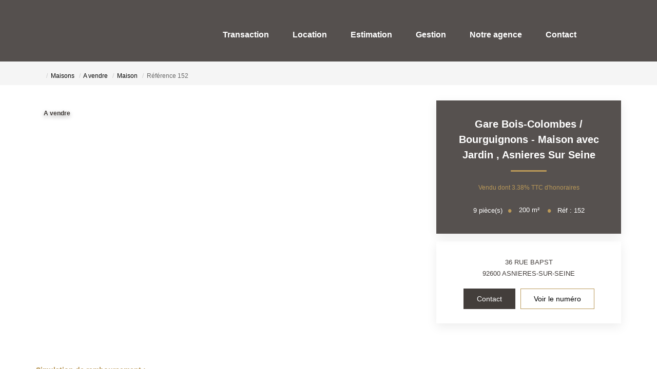

--- FILE ---
content_type: text/html; charset=UTF-8
request_url: https://www.agdelamairie.fr/fiches/4-40-26_50129022/gare-bois-colombes-bourguignons-maison-avec-jardin.html
body_size: 2329
content:
<!DOCTYPE html>
<html lang="en">
<head>
    <meta charset="utf-8">
    <meta name="viewport" content="width=device-width, initial-scale=1">
    <title></title>
    <style>
        body {
            font-family: "Arial";
        }
    </style>
    <script type="text/javascript">
    window.awsWafCookieDomainList = [];
    window.gokuProps = {
"key":"AQIDAHjcYu/GjX+QlghicBgQ/7bFaQZ+m5FKCMDnO+vTbNg96AG7pKPU/H8f2oG00kWQQXbjAAAAfjB8BgkqhkiG9w0BBwagbzBtAgEAMGgGCSqGSIb3DQEHATAeBglghkgBZQMEAS4wEQQMoKWGJz9WpCeL1rR8AgEQgDu7L+yxqKdiQEntPBY6OrjT//jE+ksJuz7yFu+h75/QbvZOj82RVj8TxgrrUSjbdAG+MVX3X/xrpP+PYQ==",
          "iv":"CgAEkyKO5gAAAbZU",
          "context":"GNGVHhplQGAxvh5aWnBD4NKaeMvqe5UTrembbxVTdkyGk57uW0p00JksMDQNeNz+xH/FXskqBKbIUmXv3DI42hgtYpPnrHHCLX86WVxY5NAdk4uj4NUZzCKnMQg6qm2OOVc3WPLAmrgNk8bBM8A/+EtO5E5GkEhOrmPWMdp4BFJBwxjmKd4NzNTOoAOcX4WfeNgy1mcDyIICIyx4u5iftZ03/dBg/UedZDnJlcvGO6el85VF0l46NzG42e+mj4gezeVqpV0NM7EDOoCxrJO5Dapx61sJV+aTfwtcuRhsM6NUTTeFxwjiKvzSvn+Y4TNw4X/RgRxqeuYzLApuBibeTpMKJwY2C36S4fbbQGe4u3RyiwbXL3pmAs8T7GZt6HfIcjRXQwaogSW5x8/kIIGl87Maw0gjGApMQYUokjC+Wq0uH4mYqvM0jQOmyhr4cKmczW+kvqa35clRSiB/IZQCSIjekflr8TiW0Vj7K2yNgLwtx2sA88krit3UVC0GrEBe6HLyqn9Ug/orz0ApE7VYY8dBP+xiPqtSTOhL19wvcwEneL1Xvrp9+AbKfSS5jrVUckryDBP00Kuzw1mLJ9u1R5/Q/[base64]"
};
    </script>
    <script src="https://7813e45193b3.47e58bb0.eu-west-3.token.awswaf.com/7813e45193b3/28fa1170bc90/1cc501575660/challenge.js"></script>
</head>
<body>
    <div id="challenge-container"></div>
    <script type="text/javascript">
        AwsWafIntegration.saveReferrer();
        AwsWafIntegration.checkForceRefresh().then((forceRefresh) => {
            if (forceRefresh) {
                AwsWafIntegration.forceRefreshToken().then(() => {
                    window.location.reload(true);
                });
            } else {
                AwsWafIntegration.getToken().then(() => {
                    window.location.reload(true);
                });
            }
        });
    </script>
    <noscript>
        <h1>JavaScript is disabled</h1>
        In order to continue, we need to verify that you're not a robot.
        This requires JavaScript. Enable JavaScript and then reload the page.
    </noscript>
</body>
</html>

--- FILE ---
content_type: image/svg+xml
request_url: https://www.agdelamairie.fr/office12_front/agence_mairie11092020_v2/cache/dpe_ges/ges_ca8ed767bf06a9a14229cb26d4159832.svg
body_size: 36321
content:
<svg xmlns="http://www.w3.org/2000/svg" xmlns:dc="http://purl.org/dc/elements/1.1/" xmlns:cc="http://creativecommons.org/ns#" xmlns:rdf="http://www.w3.org/1999/02/22-rdf-syntax-ns#" xmlns:sodipodi="http://sodipodi.sourceforge.net/DTD/sodipodi-0.dtd" xmlns:inkscape="http://www.inkscape.org/namespaces/inkscape" width="210" height="186.67" viewBox="0 0 210 186.67" version="1.1" id="svg163" sodipodi:docname="GES_F.svg" inkscape:version="0.92.5 (2060ec1f9f, 2020-04-08)" x="240.47" y="5">
  <metadata id="metadata169">
    <rdf:RDF>
      <cc:Work rdf:about="">
        <dc:format>image/svg+xml</dc:format>
        <dc:type rdf:resource="http://purl.org/dc/dcmitype/StillImage"/>
        <dc:title/>
      </cc:Work>
    </rdf:RDF>
  </metadata>
  <defs id="defs167"/>
  <sodipodi:namedview pagecolor="#ffffff" bordercolor="#666666" borderopacity="1" objecttolerance="10" gridtolerance="10" guidetolerance="10" inkscape:pageopacity="0" inkscape:pageshadow="2" inkscape:window-width="1920" inkscape:window-height="1043" id="namedview165" showgrid="false" inkscape:zoom="1.8490549" inkscape:cx="56.793875" inkscape:cy="27.422962" inkscape:window-x="3840" inkscape:window-y="0" inkscape:window-maximized="1" inkscape:current-layer="svg163"/>
  <g id="Calque_3" data-name="Calque 3" transform="translate(0,6.17)">
    <path d="M 122.13,150.86 H 0.09 v 18 h 122 a 9,9 0 0 0 0,-18 z" style="fill:#2a1b36" id="path2" inkscape:connector-curvature="0"/>
    <g id="Lettre_G" data-name="Lettre G">
      <path d="m 14.72,161.16 v -1.93 h 4.44 v 4.56 a 5.53,5.53 0 0 1 -1.88,1.21 6.13,6.13 0 0 1 -2.49,0.53 5.11,5.11 0 0 1 -2.79,-0.75 4.56,4.56 0 0 1 -1.79,-2.16 7.65,7.65 0 0 1 -0.6,-3.05 7.21,7.21 0 0 1 0.67,-3.18 4.69,4.69 0 0 1 2,-2.13 4.85,4.85 0 0 1 2.45,-0.57 4.52,4.52 0 0 1 3,0.89 4.08,4.08 0 0 1 1.27,2.51 l -2.05,0.43 a 2.42,2.42 0 0 0 -0.81,-1.34 2.3,2.3 0 0 0 -1.49,-0.48 2.65,2.65 0 0 0 -2.15,1 4.38,4.38 0 0 0 -0.8,2.85 4.86,4.86 0 0 0 0.81,3.06 2.58,2.58 0 0 0 2.12,1 3.26,3.26 0 0 0 1.3,-0.29 4.42,4.42 0 0 0 1.12,-0.69 v -1.45 z" style="fill:#ffffff" id="path4" inkscape:connector-curvature="0"/>
    </g>
    <path d="M 26.32,10.88 H 0.2 v 18 h 26.12 a 9,9 0 0 0 0,-18 z" style="fill:#a4dbf8" id="path7" inkscape:connector-curvature="0"/>
    <text transform="matrix(0.89,0,0,1,8.93,25.93)" style="font-weight:700;font-size:16.00396919px;font-family:Arial-BoldMT, Arial;letter-spacing:-0.03708218em;fill:#ffffff" id="text9">A</text>
    <path d="M 41.73,31.4 H 0.2 v 18 h 41.53 a 9,9 0 0 0 0,-18 z" style="fill:#8eb4d3" id="path11" inkscape:connector-curvature="0"/>
    <g id="Lettre_B" data-name="Lettre B">
      <path d="m 10.08,34.46 h 4.09 a 11.12,11.12 0 0 1 1.8,0.11 2.42,2.42 0 0 1 1.07,0.48 2.64,2.64 0 0 1 0.78,1 2.85,2.85 0 0 1 0.32,1.34 2.9,2.9 0 0 1 -0.39,1.48 2.49,2.49 0 0 1 -1.05,1 2.71,2.71 0 0 1 1.44,1 3,3 0 0 1 0.5,1.72 3.84,3.84 0 0 1 -0.32,1.52 2.91,2.91 0 0 1 -0.89,1.18 2.67,2.67 0 0 1 -1.38,0.55 c -0.35,0 -1.18,0.06 -2.49,0.07 h -3.48 z m 2.07,1.91 V 39 h 1.35 q 1.2,0 1.5,0 a 1.34,1.34 0 0 0 0.83,-0.41 1.52,1.52 0 0 0 0,-1.76 1.14,1.14 0 0 0 -0.78,-0.41 c -0.2,0 -0.79,0 -1.76,0 z m 0,4.55 V 44 h 1.91 a 8,8 0 0 0 1.41,-0.07 1.22,1.22 0 0 0 0.75,-0.45 1.56,1.56 0 0 0 0.29,-1 1.61,1.61 0 0 0 -0.23,-0.87 1.19,1.19 0 0 0 -0.64,-0.52 6.18,6.18 0 0 0 -1.83,-0.17 z" style="fill:#ffffff" id="path13" inkscape:connector-curvature="0"/>
    </g>
    <path d="M 55.3,52 H 0.2 v 18 h 55.1 a 9,9 0 0 0 0,-18 z" style="fill:#7893b2" id="path16" inkscape:connector-curvature="0"/>
    <g id="Lettre_C" data-name="Lettre C">
      <path d="m 16.61,61.55 2,0.71 A 5,5 0 0 1 17.08,65 4,4 0 0 1 14.37,65.91 4.19,4.19 0 0 1 11,64.39 6.44,6.44 0 0 1 9.69,60.13 6.72,6.72 0 0 1 11,55.69 a 4.27,4.27 0 0 1 3.46,-1.58 4,4 0 0 1 3,1.24 4.8,4.8 0 0 1 1.05,2.11 L 16.54,58 a 2.48,2.48 0 0 0 -0.75,-1.4 2,2 0 0 0 -1.4,-0.52 2.22,2.22 0 0 0 -1.84,0.92 4.81,4.81 0 0 0 -0.71,3 5.26,5.26 0 0 0 0.69,3.09 2.17,2.17 0 0 0 1.82,0.92 1.92,1.92 0 0 0 1.41,-0.58 3.51,3.51 0 0 0 0.85,-1.88 z" style="fill:#ffffff" id="path18" inkscape:connector-curvature="0"/>
    </g>
    <path d="M 70.64,72.78 H 0.13 v 18 h 70.51 a 9,9 0 1 0 0,-18 z" style="fill:#616f8f" id="path21" inkscape:connector-curvature="0"/>
    <g id="Lettre_D" data-name="Lettre D">
      <path d="m 10,76 h 3.77 a 6.4,6.4 0 0 1 1.94,0.22 3.36,3.36 0 0 1 1.54,1.05 5.08,5.08 0 0 1 1,1.86 9.48,9.48 0 0 1 0.33,2.7 8.32,8.32 0 0 1 -0.31,2.44 5.19,5.19 0 0 1 -1.1,2 3.5,3.5 0 0 1 -1.45,0.91 5.6,5.6 0 0 1 -1.82,0.24 H 10 Z m 2,1.93 v 7.58 h 1.54 a 4.72,4.72 0 0 0 1.25,-0.11 1.84,1.84 0 0 0 0.83,-0.47 2.6,2.6 0 0 0 0.54,-1.11 8.28,8.28 0 0 0 0.21,-2.1 7.66,7.66 0 0 0 -0.21,-2 2.77,2.77 0 0 0 -0.58,-1.11 2,2 0 0 0 -1,-0.54 8.81,8.81 0 0 0 -1.69,-0.1 z" style="fill:#ffffff" id="path23" inkscape:connector-curvature="0"/>
    </g>
    <path d="M 89.07,93.6 H 0.13 v 18 h 88.94 a 9,9 0 0 0 0,-18 z" style="fill:#4c5271" id="path26" inkscape:connector-curvature="0"/>
    <g id="Lettre_E" data-name="Lettre E">
      <path d="M 10,108.41 V 97 h 7.57 v 1.94 h -5.5 v 2.54 h 5.13 v 1.93 h -5.13 v 3.11 h 5.71 v 1.94 z" style="fill:#ffffff" id="path28" inkscape:connector-curvature="0"/>
    </g>
    <path d="m 0.59,147.64 v -32.8 H 97.9 a 16.4,16.4 0 0 1 0,32.8 z" style="fill:#3a3553" id="path31" inkscape:connector-curvature="0"/>
    <path d="m 97.9,115.34 a 15.9,15.9 0 0 1 0,31.8 H 1.09 v -31.8 H 97.9 m 0,-1 H 0.09 v 33.8 H 97.9 a 16.9,16.9 0 0 0 0,-33.8 z" id="path33" inkscape:connector-curvature="0"/>
    <rect x="128.17999" y="122.01" width="2.1900001" height="18.780001" transform="rotate(90,129.27,131.4)" id="rect35"/>
    <path d="M 11.1,142.83 V 119.2 h 14.44 v 4 H 15.35 v 5.59 h 8.8 v 4 h -8.8 v 10 z" style="fill:#ffffff;stroke:#000000;stroke-width:0.5px;stroke-miterlimit:10" id="path37" inkscape:connector-curvature="0"/>
    <g id="kg_CO2m2" data-name="kg CO2m2">
      <path d="m 173,138 v -4.2 h 0.8 v 2.23 l 0.95,-1.08 h 1 l -1,1.12 1.12,1.93 H 175 l -0.77,-1.37 -0.38,0.4 v 1 z" id="path39" inkscape:connector-curvature="0"/>
      <path d="m 176.17,138.24 0.92,0.12 a 0.33,0.33 0 0 0 0.11,0.22 0.64,0.64 0 0 0 0.36,0.08 1,1 0 0 0 0.47,-0.09 0.35,0.35 0 0 0 0.16,-0.21 1,1 0 0 0 0,-0.37 v -0.44 a 1.08,1.08 0 0 1 -0.91,0.49 1.1,1.1 0 0 1 -1,-0.52 1.73,1.73 0 0 1 -0.29,-1 1.71,1.71 0 0 1 0.37,-1.17 1.19,1.19 0 0 1 0.92,-0.4 1.1,1.1 0 0 1 0.93,0.49 V 135 H 179 v 2.74 a 2.73,2.73 0 0 1 -0.09,0.81 1.09,1.09 0 0 1 -0.25,0.42 1,1 0 0 1 -0.43,0.23 2.2,2.2 0 0 1 -0.68,0.09 1.74,1.74 0 0 1 -1.1,-0.27 0.83,0.83 0 0 1 -0.32,-0.67 z m 0.72,-1.78 a 1.08,1.08 0 0 0 0.19,0.71 0.57,0.57 0 0 0 0.46,0.22 0.64,0.64 0 0 0 0.5,-0.23 1,1 0 0 0 0.21,-0.68 1.09,1.09 0 0 0 -0.2,-0.71 0.62,0.62 0 0 0 -0.49,-0.23 0.59,0.59 0 0 0 -0.48,0.23 1,1 0 0 0 -0.19,0.69 z" id="path41" inkscape:connector-curvature="0"/>
      <path d="m 184.17,136.5 0.82,0.26 a 1.87,1.87 0 0 1 -0.63,1 2,2 0 0 1 -2.5,-0.24 2.17,2.17 0 0 1 -0.53,-1.56 2.33,2.33 0 0 1 0.54,-1.64 1.87,1.87 0 0 1 1.42,-0.58 1.77,1.77 0 0 1 1.26,0.46 1.73,1.73 0 0 1 0.43,0.77 l -0.84,0.21 a 1,1 0 0 0 -0.31,-0.52 0.88,0.88 0 0 0 -0.58,-0.19 1,1 0 0 0 -0.76,0.34 1.64,1.64 0 0 0 -0.29,1.08 1.78,1.78 0 0 0 0.29,1.14 0.91,0.91 0 0 0 0.74,0.34 0.85,0.85 0 0 0 0.59,-0.22 1.26,1.26 0 0 0 0.35,-0.65 z" id="path43" inkscape:connector-curvature="0"/>
      <path d="m 185.55,136 a 2.64,2.64 0 0 1 0.19,-1.08 1.91,1.91 0 0 1 0.39,-0.58 1.72,1.72 0 0 1 0.54,-0.38 2.38,2.38 0 0 1 0.91,-0.17 2,2 0 0 1 1.49,0.58 2.57,2.57 0 0 1 0,3.2 2,2 0 0 1 -1.48,0.57 2,2 0 0 1 -1.49,-0.57 2.16,2.16 0 0 1 -0.55,-1.57 z m 0.87,0 a 1.59,1.59 0 0 0 0.33,1.08 1.07,1.07 0 0 0 0.84,0.37 1,1 0 0 0 0.83,-0.37 1.59,1.59 0 0 0 0.33,-1.1 1.55,1.55 0 0 0 -0.32,-1.07 1.06,1.06 0 0 0 -0.84,-0.36 1.1,1.1 0 0 0 -0.85,0.36 1.61,1.61 0 0 0 -0.32,1.03 z" id="path45" inkscape:connector-curvature="0"/>
      <path d="m 191.05,137.74 v 0.3 h -1.13 a 0.76,0.76 0 0 1 0.11,-0.32 1.92,1.92 0 0 1 0.36,-0.4 1.94,1.94 0 0 0 0.27,-0.28 0.32,0.32 0 0 0 0.07,-0.2 0.23,0.23 0 0 0 -0.38,-0.16 0.34,0.34 0 0 0 -0.07,0.2 h -0.32 a 0.53,0.53 0 0 1 0.18,-0.38 0.6,0.6 0 0 1 0.38,-0.12 0.56,0.56 0 0 1 0.39,0.14 0.45,0.45 0 0 1 0.14,0.33 0.54,0.54 0 0 1 0,0.22 0.8,0.8 0 0 1 -0.13,0.21 l -0.21,0.22 a 1.83,1.83 0 0 0 -0.19,0.18 l -0.07,0.09 z" id="path47" inkscape:connector-curvature="0"/>
      <path d="m 191.16,138.11 1,-4.35 h 0.61 l -1.05,4.35 z" id="path49" inkscape:connector-curvature="0"/>
      <path d="m 193.17,135 h 0.74 v 0.42 a 1.19,1.19 0 0 1 1,-0.48 1.07,1.07 0 0 1 0.51,0.12 0.93,0.93 0 0 1 0.35,0.36 1.42,1.42 0 0 1 0.43,-0.36 1.08,1.08 0 0 1 0.5,-0.12 1.14,1.14 0 0 1 0.57,0.13 0.84,0.84 0 0 1 0.34,0.4 1.61,1.61 0 0 1 0.09,0.63 v 1.9 h -0.81 v -1.7 a 1.35,1.35 0 0 0 -0.08,-0.58 0.39,0.39 0 0 0 -0.35,-0.18 0.51,0.51 0 0 0 -0.31,0.11 0.57,0.57 0 0 0 -0.22,0.3 2.27,2.27 0 0 0 -0.07,0.63 V 138 H 195 v -1.67 a 2.11,2.11 0 0 0 0,-0.57 0.3,0.3 0 0 0 -0.13,-0.19 0.36,0.36 0 0 0 -0.24,-0.07 0.65,0.65 0 0 0 -0.34,0.1 0.56,0.56 0 0 0 -0.21,0.29 1.94,1.94 0 0 0 -0.07,0.63 V 138 h -0.8 z" id="path51" inkscape:connector-curvature="0"/>
      <path d="m 199.84,135.5 v 0.5 h -1.74 a 0.93,0.93 0 0 1 0.16,-0.44 2.42,2.42 0 0 1 0.56,-0.53 3.82,3.82 0 0 0 0.39,-0.34 0.37,0.37 0 0 0 0.09,-0.22 0.24,0.24 0 0 0 -0.07,-0.17 0.38,0.38 0 0 0 -0.44,0 0.42,0.42 0 0 0 -0.09,0.26 h -0.54 a 0.77,0.77 0 0 1 0.21,-0.49 0.94,0.94 0 0 1 0.65,-0.21 0.91,0.91 0 0 1 0.61,0.19 0.54,0.54 0 0 1 0.21,0.43 0.8,0.8 0 0 1 -0.06,0.3 1.57,1.57 0 0 1 -0.21,0.28 4.73,4.73 0 0 1 -0.39,0.32 l -0.24,0.2 z" id="path53" inkscape:connector-curvature="0"/>
      <path d="m 200.41,138 v -0.8 h 0.81 v 0.8 z" id="path55" inkscape:connector-curvature="0"/>
      <path d="m 202.64,135.92 -0.73,-0.13 a 1.14,1.14 0 0 1 0.43,-0.65 1.56,1.56 0 0 1 0.89,-0.21 2.09,2.09 0 0 1 0.81,0.12 0.86,0.86 0 0 1 0.37,0.33 1.67,1.67 0 0 1 0.11,0.72 v 0.9 a 2.81,2.81 0 0 0 0,0.59 1.42,1.42 0 0 0 0.14,0.41 h -0.8 c 0,0 0,-0.13 -0.07,-0.24 a 0.23,0.23 0 0 1 0,-0.09 1.72,1.72 0 0 1 -0.44,0.3 1.25,1.25 0 0 1 -0.51,0.1 1,1 0 0 1 -0.74,-0.25 0.86,0.86 0 0 1 -0.27,-0.65 0.88,0.88 0 0 1 0.12,-0.46 0.81,0.81 0 0 1 0.35,-0.31 3.14,3.14 0 0 1 0.64,-0.19 3.47,3.47 0 0 0 0.78,-0.2 V 136 a 0.41,0.41 0 0 0 -0.11,-0.33 0.73,0.73 0 0 0 -0.43,-0.1 0.51,0.51 0 0 0 -0.54,0.38 z m 1.08,0.66 -0.49,0.12 a 1.87,1.87 0 0 0 -0.44,0.14 0.35,0.35 0 0 0 -0.15,0.29 0.4,0.4 0 0 0 0.12,0.29 0.45,0.45 0 0 0 0.32,0.12 0.66,0.66 0 0 0 0.42,-0.14 0.47,0.47 0 0 0 0.19,-0.27 1.67,1.67 0 0 0 0,-0.39 z" id="path57" inkscape:connector-curvature="0"/>
      <path d="m 208.08,138 h -0.8 v -1.55 a 2.68,2.68 0 0 0 -0.05,-0.64 0.58,0.58 0 0 0 -0.17,-0.23 0.51,0.51 0 0 0 -0.28,-0.08 0.64,0.64 0 0 0 -0.38,0.12 0.57,0.57 0 0 0 -0.23,0.3 2.72,2.72 0 0 0 -0.06,0.7 V 138 h -0.8 v -3 h 0.74 v 0.45 a 1.25,1.25 0 0 1 1,-0.51 1.3,1.3 0 0 1 0.49,0.09 0.87,0.87 0 0 1 0.33,0.25 0.82,0.82 0 0 1 0.16,0.34 2.46,2.46 0 0 1 0,0.54 z" id="path59" inkscape:connector-curvature="0"/>
    </g>
    <g id="peu_d_emissions_de_CO2" data-name="peu d emissions de CO2">
      <path d="m 0.23,1.75 h 1 V 2.34 A 1.47,1.47 0 0 1 1.75,1.84 1.49,1.49 0 0 1 2.48,1.66 1.55,1.55 0 0 1 3.67,2.2 2.27,2.27 0 0 1 4.16,3.73 2.31,2.31 0 0 1 3.67,5.29 1.56,1.56 0 0 1 2.47,5.85 1.32,1.32 0 0 1 1.87,5.72 2,2 0 0 1 1.3,5.26 v 2 H 0.23 Z m 1.05,1.94 a 1.5,1.5 0 0 0 0.27,1 A 0.82,0.82 0 0 0 2.2,5 0.76,0.76 0 0 0 2.82,4.7 1.55,1.55 0 0 0 3.07,3.7 1.46,1.46 0 0 0 2.81,2.76 0.8,0.8 0 0 0 2.19,2.45 0.83,0.83 0 0 0 1.54,2.76 1.33,1.33 0 0 0 1.28,3.69 Z" style="fill:#8eb4d3" id="path62" inkscape:connector-curvature="0"/>
      <path d="M 7.31,4.48 8.37,4.66 A 1.75,1.75 0 0 1 7.73,5.55 1.92,1.92 0 0 1 6.63,5.85 1.8,1.8 0 0 1 5.08,5.17 2.29,2.29 0 0 1 4.68,3.78 2.21,2.21 0 0 1 5.2,2.22 1.71,1.71 0 0 1 6.52,1.66 1.74,1.74 0 0 1 7.93,2.25 2.61,2.61 0 0 1 8.43,4.06 H 5.77 A 1.09,1.09 0 0 0 6,4.79 0.81,0.81 0 0 0 6.62,5.06 0.68,0.68 0 0 0 7.04,4.92 0.88,0.88 0 0 0 7.31,4.48 Z M 7.37,3.41 A 1,1 0 0 0 7.14,2.71 0.76,0.76 0 0 0 6.58,2.47 0.72,0.72 0 0 0 6,2.72 1,1 0 0 0 5.78,3.41 Z" style="fill:#8eb4d3" id="path64" inkscape:connector-curvature="0"/>
      <path d="M 11.93,5.76 V 5.16 A 1.57,1.57 0 0 1 11.36,5.67 1.67,1.67 0 0 1 10.6,5.85 1.43,1.43 0 0 1 9.88,5.67 1,1 0 0 1 9.41,5.17 2.31,2.31 0 0 1 9.27,4.29 V 1.75 h 1.06 v 1.84 a 5,5 0 0 0 0.06,1 0.55,0.55 0 0 0 0.21,0.3 A 0.72,0.72 0 0 0 11,5 0.81,0.81 0 0 0 11.48,4.85 0.71,0.71 0 0 0 11.78,4.48 4.45,4.45 0 0 0 11.86,3.4 V 1.75 h 1.06 v 4 z" style="fill:#8eb4d3" id="path66" inkscape:connector-curvature="0"/>
      <path d="m 19.85,5.76 h -1 V 5.17 a 1.64,1.64 0 0 1 -0.58,0.51 1.55,1.55 0 0 1 -0.68,0.17 1.52,1.52 0 0 1 -1.18,-0.56 2.26,2.26 0 0 1 -0.5,-1.55 2.23,2.23 0 0 1 0.48,-1.55 1.56,1.56 0 0 1 1.22,-0.53 1.49,1.49 0 0 1 1.16,0.56 v -2 h 1.06 z M 17,3.67 a 2,2 0 0 0 0.17,0.93 0.82,0.82 0 0 0 0.72,0.41 0.79,0.79 0 0 0 0.63,-0.31 1.45,1.45 0 0 0 0.25,-0.93 1.58,1.58 0 0 0 -0.25,-1 0.78,0.78 0 0 0 -0.63,-0.3 0.8,0.8 0 0 0 -0.64,0.3 1.36,1.36 0 0 0 -0.25,0.9 z" style="fill:#8eb4d3" id="path68" inkscape:connector-curvature="0"/>
      <path d="m 20.87,0.24 h 1.06 V 1 a 2.41,2.41 0 0 1 -0.08,0.73 1,1 0 0 1 -0.3,0.48 1.46,1.46 0 0 1 -0.56,0.33 L 20.78,2.1 a 0.83,0.83 0 0 0 0.46,-0.29 0.9,0.9 0 0 0 0.15,-0.5 h -0.52 z" style="fill:#8eb4d3" id="path70" inkscape:connector-curvature="0"/>
      <path d="m 25.37,4.48 1.06,0.18 A 1.81,1.81 0 0 1 25.79,5.55 2,2 0 0 1 24.68,5.85 1.79,1.79 0 0 1 23.14,5.17 2.29,2.29 0 0 1 22.74,3.78 2.21,2.21 0 0 1 23.26,2.22 1.71,1.71 0 0 1 24.58,1.66 1.74,1.74 0 0 1 26,2.25 2.61,2.61 0 0 1 26.5,4.06 h -2.67 a 1,1 0 0 0 0.25,0.73 0.81,0.81 0 0 0 0.62,0.27 0.68,0.68 0 0 0 0.42,-0.14 0.88,0.88 0 0 0 0.25,-0.44 z m 0.06,-1.07 a 0.94,0.94 0 0 0 -0.24,-0.7 0.76,0.76 0 0 0 -1.12,0 1,1 0 0 0 -0.22,0.69 z M 24.08,1.26 24.6,0.13 h 1.19 l -1,1.13 z" style="fill:#8eb4d3" id="path72" inkscape:connector-curvature="0"/>
      <path d="m 27.27,1.75 h 1 v 0.54 a 1.59,1.59 0 0 1 1.25,-0.63 1.41,1.41 0 0 1 0.67,0.15 1.28,1.28 0 0 1 0.47,0.48 1.83,1.83 0 0 1 0.57,-0.48 1.44,1.44 0 0 1 0.65,-0.15 1.46,1.46 0 0 1 0.75,0.18 1.11,1.11 0 0 1 0.46,0.52 2.35,2.35 0 0 1 0.11,0.83 V 5.76 H 32.11 V 3.47 A 1.58,1.58 0 0 0 32,2.7 0.48,0.48 0 0 0 31.55,2.47 0.72,0.72 0 0 0 31.13,2.6 0.83,0.83 0 0 0 30.85,3 2.79,2.79 0 0 0 30.76,3.83 V 5.76 H 29.7 V 3.56 A 3,3 0 0 0 29.64,2.8 0.51,0.51 0 0 0 29.47,2.55 0.62,0.62 0 0 0 29.14,2.47 0.76,0.76 0 0 0 28.7,2.6 0.78,0.78 0 0 0 28.42,2.98 2.78,2.78 0 0 0 28.34,3.81 v 1.95 h -1.07 z" style="fill:#8eb4d3" id="path74" inkscape:connector-curvature="0"/>
      <path d="m 34.23,1.2 v -1 h 1.07 v 1 z m 0,4.56 v -4 h 1.07 v 4 z" style="fill:#8eb4d3" id="path76" inkscape:connector-curvature="0"/>
      <path d="M 36,4.61 37.07,4.45 A 0.72,0.72 0 0 0 37.34,4.92 0.91,0.91 0 0 0 37.92,5.08 1,1 0 0 0 38.54,4.93 0.31,0.31 0 0 0 38.68,4.65 0.27,0.27 0 0 0 38.61,4.45 0.85,0.85 0 0 0 38.25,4.31 5.72,5.72 0 0 1 36.62,3.79 1.05,1.05 0 0 1 36.15,2.89 1.1,1.1 0 0 1 36.57,2 a 1.9,1.9 0 0 1 1.28,-0.35 2.31,2.31 0 0 1 1.22,0.26 1.37,1.37 0 0 1 0.55,0.8 l -1,0.18 a 0.64,0.64 0 0 0 -0.24,-0.36 0.92,0.92 0 0 0 -0.51,-0.12 1.19,1.19 0 0 0 -0.61,0.12 0.24,0.24 0 0 0 -0.12,0.21 0.23,0.23 0 0 0 0.11,0.19 3.6,3.6 0 0 0 1,0.3 3,3 0 0 1 1.19,0.48 1,1 0 0 1 0.33,0.79 1.22,1.22 0 0 1 -0.46,0.94 2,2 0 0 1 -1.37,0.4 A 2.22,2.22 0 0 1 36.65,5.51 1.52,1.52 0 0 1 36,4.61 Z" style="fill:#8eb4d3" id="path78" inkscape:connector-curvature="0"/>
      <path d="M 40.31,4.61 41.38,4.45 A 0.77,0.77 0 0 0 41.66,4.92 0.89,0.89 0 0 0 42.24,5.08 1.07,1.07 0 0 0 42.86,4.93 0.34,0.34 0 0 0 43,4.65 0.28,0.28 0 0 0 42.92,4.45 0.79,0.79 0 0 0 42.57,4.31 5.6,5.6 0 0 1 40.94,3.79 1,1 0 0 1 40.46,2.89 1.13,1.13 0 0 1 40.87,2 a 1.92,1.92 0 0 1 1.28,-0.35 2.35,2.35 0 0 1 1.23,0.26 1.42,1.42 0 0 1 0.55,0.8 l -1,0.18 a 0.72,0.72 0 0 0 -0.25,-0.36 0.92,0.92 0 0 0 -0.51,-0.12 1.12,1.12 0 0 0 -0.6,0.12 0.24,0.24 0 0 0 -0.12,0.21 0.22,0.22 0 0 0 0.1,0.19 3.72,3.72 0 0 0 1,0.3 2.89,2.89 0 0 1 1.18,0.48 1,1 0 0 1 0.33,0.79 1.19,1.19 0 0 1 -0.46,0.94 2,2 0 0 1 -1.36,0.4 2.25,2.25 0 0 1 -1.3,-0.33 1.52,1.52 0 0 1 -0.63,-0.9 z" style="fill:#8eb4d3" id="path80" inkscape:connector-curvature="0"/>
      <path d="m 45,1.2 v -1 h 1.06 v 1 z m 0,4.56 v -4 h 1.06 v 4 z" style="fill:#8eb4d3" id="path82" inkscape:connector-curvature="0"/>
      <path d="M 46.9,3.7 A 2.1,2.1 0 0 1 47.16,2.7 1.73,1.73 0 0 1 47.9,1.95 2.08,2.08 0 0 1 49,1.66 2,2 0 0 1 50.5,2.25 2.06,2.06 0 0 1 51,3.74 2.07,2.07 0 0 1 50.41,5.25 2,2 0 0 1 48.93,5.85 2.26,2.26 0 0 1 47.93,5.6 1.68,1.68 0 0 1 47.17,4.87 2.35,2.35 0 0 1 46.9,3.7 Z m 1.09,0 A 1.33,1.33 0 0 0 48.27,4.62 0.91,0.91 0 0 0 49,5 0.92,0.92 0 0 0 49.7,4.68 1.38,1.38 0 0 0 50,3.75 1.36,1.36 0 0 0 49.72,2.84 0.92,0.92 0 0 0 49.02,2.52 0.91,0.91 0 0 0 48.32,2.84 1.32,1.32 0 0 0 48,3.75 Z" style="fill:#8eb4d3" id="path84" inkscape:connector-curvature="0"/>
      <path d="m 55.52,5.76 h -1.06 v -2 A 3,3 0 0 0 54.39,2.92 0.57,0.57 0 0 0 54.17,2.62 0.64,0.64 0 0 0 53.8,2.52 0.84,0.84 0 0 0 53.31,2.67 0.71,0.71 0 0 0 53,3 3.13,3.13 0 0 0 52.91,3.92 v 1.84 h -1.05 v -4 h 1 v 0.59 a 1.59,1.59 0 0 1 1.32,-0.68 1.62,1.62 0 0 1 0.64,0.12 1,1 0 0 1 0.44,0.33 1.19,1.19 0 0 1 0.21,0.44 3.32,3.32 0 0 1 0.06,0.72 z" style="fill:#8eb4d3" id="path86" inkscape:connector-curvature="0"/>
      <path d="M 56.22,4.61 57.29,4.45 A 0.76,0.76 0 0 0 57.56,4.92 0.94,0.94 0 0 0 58.15,5.08 1.07,1.07 0 0 0 58.77,4.93 0.34,0.34 0 0 0 58.91,4.65 0.28,0.28 0 0 0 58.83,4.45 0.79,0.79 0 0 0 58.48,4.31 5.6,5.6 0 0 1 56.85,3.79 1,1 0 0 1 56.37,2.89 1.13,1.13 0 0 1 56.78,2 a 1.92,1.92 0 0 1 1.28,-0.35 2.28,2.28 0 0 1 1.22,0.26 1.43,1.43 0 0 1 0.56,0.8 l -1,0.18 A 0.64,0.64 0 0 0 58.6,2.53 0.92,0.92 0 0 0 58.09,2.41 a 1.12,1.12 0 0 0 -0.6,0.12 0.24,0.24 0 0 0 -0.12,0.21 0.22,0.22 0 0 0 0.1,0.19 3.74,3.74 0 0 0 1,0.3 3,3 0 0 1 1.19,0.48 1,1 0 0 1 0.33,0.79 1.19,1.19 0 0 1 -0.46,0.94 2,2 0 0 1 -1.36,0.4 2.25,2.25 0 0 1 -1.3,-0.33 1.52,1.52 0 0 1 -0.65,-0.9 z" style="fill:#8eb4d3" id="path88" inkscape:connector-curvature="0"/>
      <path d="m 66.73,5.76 h -1 V 5.17 a 1.64,1.64 0 0 1 -0.58,0.51 1.55,1.55 0 0 1 -0.68,0.17 1.53,1.53 0 0 1 -1.18,-0.56 2.26,2.26 0 0 1 -0.5,-1.55 2.23,2.23 0 0 1 0.48,-1.55 1.56,1.56 0 0 1 1.22,-0.53 1.49,1.49 0 0 1 1.16,0.56 v -2 h 1.06 z M 63.9,3.67 a 1.86,1.86 0 0 0 0.18,0.93 0.81,0.81 0 0 0 0.71,0.41 0.78,0.78 0 0 0 0.63,-0.31 1.45,1.45 0 0 0 0.25,-0.93 1.58,1.58 0 0 0 -0.25,-1 0.77,0.77 0 0 0 -0.63,-0.3 0.8,0.8 0 0 0 -0.64,0.3 1.36,1.36 0 0 0 -0.25,0.9 z" style="fill:#8eb4d3" id="path90" inkscape:connector-curvature="0"/>
      <path d="m 70.1,4.48 1.06,0.18 a 1.75,1.75 0 0 1 -0.64,0.89 1.92,1.92 0 0 1 -1.1,0.3 1.8,1.8 0 0 1 -1.55,-0.68 2.29,2.29 0 0 1 -0.4,-1.39 2.21,2.21 0 0 1 0.53,-1.56 1.71,1.71 0 0 1 1.32,-0.56 1.74,1.74 0 0 1 1.41,0.59 2.61,2.61 0 0 1 0.5,1.81 h -2.67 a 1.09,1.09 0 0 0 0.25,0.73 0.81,0.81 0 0 0 0.62,0.27 0.68,0.68 0 0 0 0.42,-0.14 0.88,0.88 0 0 0 0.25,-0.44 z M 70.16,3.41 A 1,1 0 0 0 69.93,2.71 0.76,0.76 0 0 0 69.37,2.47 0.72,0.72 0 0 0 68.8,2.72 1,1 0 0 0 68.58,3.41 Z" style="fill:#8eb4d3" id="path92" inkscape:connector-curvature="0"/>
      <path d="m 77.79,3.72 1.08,0.35 A 2.42,2.42 0 0 1 78,5.41 2.34,2.34 0 0 1 76.53,5.85 2.41,2.41 0 0 1 74.71,5.1 2.9,2.9 0 0 1 74,3 a 3,3 0 0 1 0.76,-2.11 2.43,2.43 0 0 1 1.88,-0.76 2.33,2.33 0 0 1 1.65,0.6 2.17,2.17 0 0 1 0.57,1 L 77.75,2 A 1.19,1.19 0 0 0 77.34,1.32 1.16,1.16 0 0 0 76.58,1.07 1.28,1.28 0 0 0 75.58,1.51 2.18,2.18 0 0 0 75.2,3 a 2.31,2.31 0 0 0 0.37,1.49 1.24,1.24 0 0 0 1,0.45 1.11,1.11 0 0 0 0.76,-0.29 1.6,1.6 0 0 0 0.46,-0.93 z" style="fill:#8eb4d3" id="path94" inkscape:connector-curvature="0"/>
      <path d="m 79.6,3 a 3.53,3.53 0 0 1 0.26,-1.42 2.54,2.54 0 0 1 0.51,-0.76 2.28,2.28 0 0 1 0.72,-0.5 3.12,3.12 0 0 1 1.19,-0.19 2.58,2.58 0 0 1 2,0.76 A 2.9,2.9 0 0 1 85,3 3,3 0 0 1 84.27,5.1 2.94,2.94 0 0 1 80.35,5.1 2.88,2.88 0 0 1 79.6,3 Z m 1.16,0 a 2.06,2.06 0 0 0 0.43,1.42 1.49,1.49 0 0 0 2.2,0 A 2.11,2.11 0 0 0 83.82,3 2.08,2.08 0 0 0 83.4,1.58 1.43,1.43 0 0 0 82.29,1.11 1.4,1.4 0 0 0 81.18,1.59 2.09,2.09 0 0 0 80.76,3 Z" style="fill:#8eb4d3" id="path96" inkscape:connector-curvature="0"/>
      <path d="m 87.05,5.31 v 0.45 h -1.68 a 1.2,1.2 0 0 1 0.17,-0.48 3.15,3.15 0 0 1 0.54,-0.6 2.94,2.94 0 0 0 0.39,-0.41 0.51,0.51 0 0 0 0.1,-0.29 0.37,0.37 0 0 0 -0.08,-0.25 0.32,0.32 0 0 0 -0.24,-0.08 0.32,0.32 0 0 0 -0.24,0.09 0.46,0.46 0 0 0 -0.1,0.3 H 85.43 A 0.79,0.79 0 0 1 85.7,3.47 0.93,0.93 0 0 1 86.26,3.3 0.77,0.77 0 0 1 86.84,3.5 0.65,0.65 0 0 1 87.05,3.99 0.92,0.92 0 0 1 86.99,4.32 1.4,1.4 0 0 1 86.8,4.64 2.92,2.92 0 0 1 86.49,4.95 L 86.2,5.23 86.1,5.36 Z" style="fill:#8eb4d3" id="path98" inkscape:connector-curvature="0"/>
    </g>
    <g id="Emissions_de_CO2_tres_importantes" data-name="Emissions de CO2 tres importantes">
      <path d="m 2.83,177.38 1.06,0.18 a 1.75,1.75 0 0 1 -0.64,0.89 1.9,1.9 0 0 1 -1.1,0.3 A 1.8,1.8 0 0 1 0.6,178.07 2.29,2.29 0 0 1 0.2,176.68 2.21,2.21 0 0 1 0.72,175.12 1.71,1.71 0 0 1 2,174.56 1.74,1.74 0 0 1 3.41,175.15 2.59,2.59 0 0 1 4,177 H 1.29 a 1,1 0 0 0 0.26,0.73 0.78,0.78 0 0 0 0.61,0.27 0.68,0.68 0 0 0 0.42,-0.14 0.81,0.81 0 0 0 0.25,-0.48 z m 0.06,-1.07 a 1,1 0 0 0 -0.23,-0.7 0.74,0.74 0 0 0 -0.56,-0.24 0.72,0.72 0 0 0 -0.57,0.25 1,1 0 0 0 -0.22,0.69 z M 1.54,174.16 2.06,173 h 1.19 l -1,1.13 z" style="fill:#616f8f" id="path101" inkscape:connector-curvature="0"/>
      <path d="m 4.73,174.65 h 1 v 0.54 a 1.59,1.59 0 0 1 1.27,-0.63 1.41,1.41 0 0 1 0.67,0.15 1.28,1.28 0 0 1 0.47,0.48 1.83,1.83 0 0 1 0.57,-0.48 1.44,1.44 0 0 1 0.65,-0.15 1.46,1.46 0 0 1 0.75,0.18 1.07,1.07 0 0 1 0.46,0.52 2.35,2.35 0 0 1 0.11,0.83 v 2.57 H 9.57 v -2.29 a 1.66,1.66 0 0 0 -0.11,-0.78 0.49,0.49 0 0 0 -0.45,-0.22 0.72,0.72 0 0 0 -0.42,0.13 0.79,0.79 0 0 0 -0.28,0.4 2.79,2.79 0 0 0 -0.09,0.83 v 1.93 H 7.16 v -2.2 A 3,3 0 0 0 7.1,175.7 0.45,0.45 0 0 0 6.93,175.45 0.62,0.62 0 0 0 6.6,175.37 0.76,0.76 0 0 0 6.16,175.5 0.78,0.78 0 0 0 5.88,175.88 2.78,2.78 0 0 0 5.8,176.71 v 1.95 H 4.73 Z" style="fill:#616f8f" id="path103" inkscape:connector-curvature="0"/>
      <path d="m 11.69,174.1 v -1 h 1.06 v 1 z m 0,4.56 v -4 h 1.06 v 4 z" style="fill:#616f8f" id="path105" inkscape:connector-curvature="0"/>
      <path d="m 13.47,177.51 1.06,-0.16 a 0.8,0.8 0 0 0 0.28,0.47 0.91,0.91 0 0 0 0.58,0.16 1,1 0 0 0 0.62,-0.15 0.34,0.34 0 0 0 0.14,-0.28 0.27,0.27 0 0 0 -0.07,-0.2 0.91,0.91 0 0 0 -0.36,-0.14 5.6,5.6 0 0 1 -1.63,-0.52 1,1 0 0 1 -0.47,-0.9 1.1,1.1 0 0 1 0.41,-0.88 1.89,1.89 0 0 1 1.27,-0.35 2.35,2.35 0 0 1 1.23,0.26 1.37,1.37 0 0 1 0.55,0.8 l -1,0.18 a 0.64,0.64 0 0 0 -0.24,-0.36 0.93,0.93 0 0 0 -0.52,-0.12 1.12,1.12 0 0 0 -0.6,0.12 0.24,0.24 0 0 0 -0.12,0.21 0.23,0.23 0 0 0 0.11,0.19 3.86,3.86 0 0 0 1,0.3 3,3 0 0 1 1.18,0.47 1,1 0 0 1 0.34,0.79 1.23,1.23 0 0 1 -0.46,0.95 2,2 0 0 1 -1.37,0.4 2.28,2.28 0 0 1 -1.3,-0.33 1.58,1.58 0 0 1 -0.63,-0.91 z" style="fill:#616f8f" id="path107" inkscape:connector-curvature="0"/>
      <path d="m 17.77,177.51 1.07,-0.16 a 0.79,0.79 0 0 0 0.27,0.47 0.93,0.93 0 0 0 0.58,0.16 1,1 0 0 0 0.62,-0.15 0.31,0.31 0 0 0 0.14,-0.28 0.27,0.27 0 0 0 -0.07,-0.2 0.79,0.79 0 0 0 -0.36,-0.14 5.5,5.5 0 0 1 -1.62,-0.52 1,1 0 0 1 -0.48,-0.9 1.13,1.13 0 0 1 0.41,-0.88 1.92,1.92 0 0 1 1.28,-0.35 2.28,2.28 0 0 1 1.22,0.26 1.37,1.37 0 0 1 0.55,0.8 l -1,0.18 a 0.64,0.64 0 0 0 -0.24,-0.36 0.92,0.92 0 0 0 -0.51,-0.12 1.12,1.12 0 0 0 -0.6,0.12 0.24,0.24 0 0 0 -0.12,0.21 0.22,0.22 0 0 0 0.1,0.19 4.2,4.2 0 0 0 1,0.3 3.12,3.12 0 0 1 1.19,0.47 1,1 0 0 1 0.33,0.79 1.2,1.2 0 0 1 -0.46,0.95 2,2 0 0 1 -1.37,0.4 2.24,2.24 0 0 1 -1.29,-0.33 1.55,1.55 0 0 1 -0.64,-0.91 z" style="fill:#616f8f" id="path109" inkscape:connector-curvature="0"/>
      <path d="m 22.45,174.1 v -1 h 1.06 v 1 z m 0,4.56 v -4 h 1.06 v 4 z" style="fill:#616f8f" id="path111" inkscape:connector-curvature="0"/>
      <path d="m 24.35,176.6 a 2.22,2.22 0 0 1 0.26,-1 1.78,1.78 0 0 1 0.74,-0.75 2.15,2.15 0 0 1 1.07,-0.26 2,2 0 0 1 1.49,0.59 2,2 0 0 1 0.58,1.49 2.07,2.07 0 0 1 -0.58,1.51 2,2 0 0 1 -1.48,0.6 2.33,2.33 0 0 1 -1.06,-0.25 1.79,1.79 0 0 1 -0.76,-0.73 2.47,2.47 0 0 1 -0.26,-1.2 z m 1.09,0.05 a 1.38,1.38 0 0 0 0.28,0.92 0.91,0.91 0 0 0 0.7,0.31 0.9,0.9 0 0 0 0.7,-0.31 1.33,1.33 0 0 0 0.28,-0.92 1.31,1.31 0 0 0 -0.28,-0.91 0.91,0.91 0 0 0 -0.7,-0.32 0.92,0.92 0 0 0 -0.7,0.32 1.36,1.36 0 0 0 -0.28,0.91 z" style="fill:#616f8f" id="path113" inkscape:connector-curvature="0"/>
      <path d="m 33,178.66 h -1.09 v -2 a 3,3 0 0 0 -0.07,-0.84 0.52,0.52 0 0 0 -0.22,-0.3 0.61,0.61 0 0 0 -0.36,-0.1 0.87,0.87 0 0 0 -0.5,0.15 0.71,0.71 0 0 0 -0.3,0.4 3.66,3.66 0 0 0 -0.08,0.92 v 1.82 h -1.06 v -4 h 1 v 0.59 a 1.59,1.59 0 0 1 1.33,-0.68 1.69,1.69 0 0 1 0.64,0.12 1.09,1.09 0 0 1 0.44,0.33 1.19,1.19 0 0 1 0.21,0.44 3.44,3.44 0 0 1 0,0.72 z" style="fill:#616f8f" id="path115" inkscape:connector-curvature="0"/>
      <path d="m 33.68,177.51 1.06,-0.16 a 0.8,0.8 0 0 0 0.28,0.47 0.91,0.91 0 0 0 0.58,0.16 1.07,1.07 0 0 0 0.62,-0.15 0.34,0.34 0 0 0 0.14,-0.28 0.28,0.28 0 0 0 -0.08,-0.2 0.79,0.79 0 0 0 -0.35,-0.14 5.6,5.6 0 0 1 -1.63,-0.52 1,1 0 0 1 -0.48,-0.9 1.11,1.11 0 0 1 0.42,-0.88 1.89,1.89 0 0 1 1.27,-0.35 2.35,2.35 0 0 1 1.23,0.26 1.42,1.42 0 0 1 0.55,0.8 l -1,0.18 a 0.72,0.72 0 0 0 -0.25,-0.36 0.92,0.92 0 0 0 -0.51,-0.12 1.12,1.12 0 0 0 -0.6,0.12 0.24,0.24 0 0 0 -0.12,0.21 0.23,0.23 0 0 0 0.11,0.19 3.86,3.86 0 0 0 1,0.3 3.06,3.06 0 0 1 1.18,0.47 1,1 0 0 1 0.33,0.79 1.2,1.2 0 0 1 -0.46,0.95 2,2 0 0 1 -1.36,0.4 2.25,2.25 0 0 1 -1.3,-0.33 1.54,1.54 0 0 1 -0.63,-0.91 z" style="fill:#616f8f" id="path117" inkscape:connector-curvature="0"/>
      <path d="m 44.18,178.66 h -1 v -0.59 a 1.64,1.64 0 0 1 -0.58,0.51 1.55,1.55 0 0 1 -0.68,0.17 1.53,1.53 0 0 1 -1.18,-0.56 2.72,2.72 0 0 1 0,-3.1 1.54,1.54 0 0 1 1.21,-0.53 1.47,1.47 0 0 1 1.16,0.56 v -2 h 1.06 z m -2.83,-2.09 a 1.86,1.86 0 0 0 0.18,0.93 0.81,0.81 0 0 0 0.72,0.41 0.77,0.77 0 0 0 0.62,-0.31 1.45,1.45 0 0 0 0.26,-0.93 1.63,1.63 0 0 0 -0.25,-1 0.8,0.8 0 0 0 -0.64,-0.3 0.81,0.81 0 0 0 -0.64,0.3 1.36,1.36 0 0 0 -0.25,0.9 z" style="fill:#616f8f" id="path119" inkscape:connector-curvature="0"/>
      <path d="m 47.55,177.38 1.06,0.18 a 1.81,1.81 0 0 1 -0.64,0.89 1.92,1.92 0 0 1 -1.1,0.3 1.8,1.8 0 0 1 -1.55,-0.68 2.29,2.29 0 0 1 -0.4,-1.39 2.21,2.21 0 0 1 0.52,-1.56 1.71,1.71 0 0 1 1.32,-0.56 1.74,1.74 0 0 1 1.41,0.59 2.59,2.59 0 0 1 0.5,1.81 H 46 a 1.09,1.09 0 0 0 0.25,0.73 0.81,0.81 0 0 0 0.62,0.27 0.68,0.68 0 0 0 0.42,-0.14 0.81,0.81 0 0 0 0.26,-0.44 z m 0.06,-1.07 a 1,1 0 0 0 -0.23,-0.7 0.76,0.76 0 0 0 -0.56,-0.24 0.72,0.72 0 0 0 -0.57,0.25 1,1 0 0 0 -0.22,0.69 z" style="fill:#616f8f" id="path121" inkscape:connector-curvature="0"/>
      <path d="m 55.23,176.62 1.09,0.35 a 2.42,2.42 0 0 1 -0.83,1.34 2.34,2.34 0 0 1 -1.47,0.44 2.41,2.41 0 0 1 -1.82,-0.75 2.9,2.9 0 0 1 -0.71,-2.06 3,3 0 0 1 0.72,-2.15 2.43,2.43 0 0 1 1.88,-0.76 2.33,2.33 0 0 1 1.65,0.6 2.08,2.08 0 0 1 0.56,1 l -1.1,0.26 A 1.24,1.24 0 0 0 54.79,174.21 1.16,1.16 0 0 0 54,174 a 1.28,1.28 0 0 0 -1,0.44 2.18,2.18 0 0 0 -0.38,1.44 2.32,2.32 0 0 0 0.37,1.49 1.24,1.24 0 0 0 1,0.45 1.11,1.11 0 0 0 0.76,-0.29 1.54,1.54 0 0 0 0.48,-0.91 z" style="fill:#616f8f" id="path123" inkscape:connector-curvature="0"/>
      <path d="m 57.05,175.92 a 3.72,3.72 0 0 1 0.25,-1.42 2.78,2.78 0 0 1 0.52,-0.76 2.28,2.28 0 0 1 0.72,-0.5 3.12,3.12 0 0 1 1.19,-0.21 2.58,2.58 0 0 1 2,0.76 3.4,3.4 0 0 1 0,4.21 2.58,2.58 0 0 1 -1.95,0.75 2.61,2.61 0 0 1 -2,-0.75 2.84,2.84 0 0 1 -0.73,-2.08 z m 1.15,0 a 2.06,2.06 0 0 0 0.44,1.42 1.39,1.39 0 0 0 1.1,0.49 1.41,1.41 0 0 0 1.1,-0.48 2.18,2.18 0 0 0 0.43,-1.45 2.08,2.08 0 0 0 -0.42,-1.42 1.43,1.43 0 0 0 -1.11,-0.47 1.4,1.4 0 0 0 -1.11,0.48 2,2 0 0 0 -0.43,1.4 z" style="fill:#616f8f" id="path125" inkscape:connector-curvature="0"/>
      <path d="m 64.5,178.21 v 0.45 h -1.68 a 1.19,1.19 0 0 1 0.16,-0.48 3.15,3.15 0 0 1 0.54,-0.6 3.27,3.27 0 0 0 0.4,-0.41 0.56,0.56 0 0 0 0.1,-0.29 0.33,0.33 0 0 0 -0.09,-0.25 0.35,0.35 0 0 0 -0.24,-0.08 0.29,0.29 0 0 0 -0.23,0.09 0.46,0.46 0 0 0 -0.11,0.3 l -0.47,-0.05 a 0.77,0.77 0 0 1 0.26,-0.57 0.94,0.94 0 0 1 0.57,-0.17 0.83,0.83 0 0 1 0.58,0.2 0.66,0.66 0 0 1 0.21,0.5 0.87,0.87 0 0 1 -0.06,0.32 1.58,1.58 0 0 1 -0.19,0.32 l -0.32,0.32 c -0.15,0.13 -0.24,0.23 -0.28,0.27 a 0.5,0.5 0 0 0 -0.1,0.13 z" style="fill:#616f8f" id="path127" inkscape:connector-curvature="0"/>
      <path d="m 69.53,174.65 v 0.84 h -0.72 v 1.62 a 3.16,3.16 0 0 0 0,0.57 0.22,0.22 0 0 0 0.09,0.14 0.35,0.35 0 0 0 0.18,0.05 1.33,1.33 0 0 0 0.43,-0.1 l 0.09,0.82 a 2.06,2.06 0 0 1 -0.84,0.16 1.27,1.27 0 0 1 -0.52,-0.1 0.8,0.8 0 0 1 -0.34,-0.24 1,1 0 0 1 -0.14,-0.42 4,4 0 0 1 0,-0.75 v -1.75 h -0.49 v -0.84 h 0.49 v -0.8 l 1.07,-0.62 v 1.42 z" style="fill:#616f8f" id="path129" inkscape:connector-curvature="0"/>
      <path d="m 71.29,178.66 h -1.07 v -4 h 1 v 0.57 a 1.7,1.7 0 0 1 0.45,-0.53 0.82,0.82 0 0 1 0.46,-0.13 1.26,1.26 0 0 1 0.7,0.2 l -0.33,0.92 a 0.93,0.93 0 0 0 -0.49,-0.17 0.6,0.6 0 0 0 -0.38,0.12 0.8,0.8 0 0 0 -0.25,0.45 7.2,7.2 0 0 0 -0.08,1.34 z" style="fill:#616f8f" id="path131" inkscape:connector-curvature="0"/>
      <path d="m 75.6,177.38 1.06,0.18 a 1.75,1.75 0 0 1 -0.64,0.89 1.92,1.92 0 0 1 -1.1,0.3 1.8,1.8 0 0 1 -1.55,-0.68 2.29,2.29 0 0 1 -0.4,-1.39 2.21,2.21 0 0 1 0.52,-1.56 1.91,1.91 0 0 1 2.73,0 2.61,2.61 0 0 1 0.5,1.81 h -2.66 a 1.07,1.07 0 0 0 0.26,0.74 0.8,0.8 0 0 0 0.61,0.26 0.68,0.68 0 0 0 0.42,-0.14 0.78,0.78 0 0 0 0.25,-0.41 z m -0.22,-3.22 h -0.67 l -1,-1.13 h 1.19 z m 0.28,2.15 a 1,1 0 0 0 -0.23,-0.7 0.76,0.76 0 0 0 -0.56,-0.24 0.72,0.72 0 0 0 -0.57,0.25 1,1 0 0 0 -0.22,0.69 z" style="fill:#616f8f" id="path133" inkscape:connector-curvature="0"/>
      <path d="m 77.21,177.52 1.06,-0.17 a 0.77,0.77 0 0 0 0.28,0.47 0.91,0.91 0 0 0 0.58,0.16 1,1 0 0 0 0.62,-0.15 0.34,0.34 0 0 0 0.14,-0.28 0.27,0.27 0 0 0 -0.07,-0.2 0.91,0.91 0 0 0 -0.36,-0.14 5.6,5.6 0 0 1 -1.63,-0.52 1,1 0 0 1 -0.47,-0.9 1.1,1.1 0 0 1 0.41,-0.88 2,2 0 0 1 1.27,-0.35 2.24,2.24 0 0 1 1.23,0.27 1.35,1.35 0 0 1 0.55,0.79 l -1,0.18 a 0.59,0.59 0 0 0 -0.24,-0.35 0.85,0.85 0 0 0 -0.52,-0.13 1.12,1.12 0 0 0 -0.6,0.12 0.25,0.25 0 0 0 -0.12,0.21 0.26,0.26 0 0 0 0.11,0.2 3.61,3.61 0 0 0 1,0.29 2.83,2.83 0 0 1 1.18,0.48 1,1 0 0 1 0.34,0.79 1.22,1.22 0 0 1 -0.46,0.94 2,2 0 0 1 -1.37,0.4 2.28,2.28 0 0 1 -1.3,-0.33 1.56,1.56 0 0 1 -0.63,-0.9 z" style="fill:#616f8f" id="path135" inkscape:connector-curvature="0"/>
      <path d="m 84,174.1 v -1 h 1.1 v 1 z m 0,4.56 v -4 h 1.1 v 4 z" style="fill:#616f8f" id="path137" inkscape:connector-curvature="0"/>
      <path d="m 86.11,174.65 h 1 v 0.55 a 1.57,1.57 0 0 1 1.25,-0.64 1.3,1.3 0 0 1 0.67,0.16 1.15,1.15 0 0 1 0.47,0.48 1.59,1.59 0 0 1 0.57,-0.48 1.33,1.33 0 0 1 0.65,-0.16 1.44,1.44 0 0 1 0.75,0.18 1.11,1.11 0 0 1 0.46,0.52 2.42,2.42 0 0 1 0.11,0.84 v 2.56 H 91 v -2.29 a 1.72,1.72 0 0 0 -0.11,-0.77 0.51,0.51 0 0 0 -0.46,-0.23 0.73,0.73 0 0 0 -0.42,0.14 0.76,0.76 0 0 0 -0.28,0.39 2.84,2.84 0 0 0 -0.09,0.83 v 1.93 h -1.11 v -2.2 a 2.82,2.82 0 0 0 -0.06,-0.75 0.44,0.44 0 0 0 -0.17,-0.26 0.61,0.61 0 0 0 -0.32,-0.08 0.79,0.79 0 0 0 -0.45,0.13 0.78,0.78 0 0 0 -0.28,0.38 3.22,3.22 0 0 0 -0.08,0.83 v 1.95 h -1.06 z" style="fill:#616f8f" id="path139" inkscape:connector-curvature="0"/>
      <path d="m 93,174.65 h 1 v 0.59 a 1.47,1.47 0 0 1 0.53,-0.49 1.36,1.36 0 0 1 0.72,-0.19 1.51,1.51 0 0 1 1.19,0.55 2.17,2.17 0 0 1 0.49,1.52 2.31,2.31 0 0 1 -0.49,1.56 1.52,1.52 0 0 1 -1.19,0.56 1.39,1.39 0 0 1 -0.61,-0.13 2.29,2.29 0 0 1 -0.56,-0.45 v 2 H 93 Z m 1,1.94 a 1.55,1.55 0 0 0 0.27,1 0.84,0.84 0 0 0 0.66,0.32 0.76,0.76 0 0 0 0.61,-0.3 1.48,1.48 0 0 0 0.25,-1 1.46,1.46 0 0 0 -0.26,-0.94 0.76,0.76 0 0 0 -0.62,-0.3 0.82,0.82 0 0 0 -0.65,0.3 1.33,1.33 0 0 0 -0.18,0.92 z" style="fill:#616f8f" id="path141" inkscape:connector-curvature="0"/>
      <path d="m 97.55,176.6 a 2.13,2.13 0 0 1 0.26,-1 1.76,1.76 0 0 1 0.73,-0.75 2.15,2.15 0 0 1 1.07,-0.26 2,2 0 0 1 1.49,0.59 2,2 0 0 1 0.59,1.49 2.07,2.07 0 0 1 -0.59,1.51 2,2 0 0 1 -1.48,0.6 2.26,2.26 0 0 1 -1.05,-0.25 1.63,1.63 0 0 1 -0.76,-0.73 2.35,2.35 0 0 1 -0.26,-1.2 z m 1.08,0.05 a 1.33,1.33 0 0 0 0.29,0.92 0.91,0.91 0 0 0 0.7,0.32 0.89,0.89 0 0 0 0.69,-0.32 1.33,1.33 0 0 0 0.28,-0.92 1.31,1.31 0 0 0 -0.28,-0.91 0.89,0.89 0 0 0 -0.69,-0.32 0.91,0.91 0 0 0 -0.7,0.32 1.32,1.32 0 0 0 -0.29,0.91 z" style="fill:#616f8f" id="path143" inkscape:connector-curvature="0"/>
      <path d="m 103.53,178.66 h -1.06 v -4 h 1 v 0.57 a 1.7,1.7 0 0 1 0.45,-0.53 0.82,0.82 0 0 1 0.46,-0.13 1.29,1.29 0 0 1 0.7,0.2 l -0.33,0.92 a 1,1 0 0 0 -0.5,-0.17 0.59,0.59 0 0 0 -0.37,0.12 0.8,0.8 0 0 0 -0.25,0.45 6.16,6.16 0 0 0 -0.09,1.34 z" style="fill:#616f8f" id="path145" inkscape:connector-curvature="0"/>
      <path d="m 107.37,174.65 v 0.84 h -0.73 v 1.62 a 4.74,4.74 0 0 0 0,0.57 0.28,0.28 0 0 0 0.1,0.14 0.35,0.35 0 0 0 0.18,0.05 1.23,1.23 0 0 0 0.42,-0.1 l 0.09,0.82 a 2,2 0 0 1 -0.83,0.16 1.24,1.24 0 0 1 -0.52,-0.1 0.74,0.74 0 0 1 -0.34,-0.24 1.09,1.09 0 0 1 -0.15,-0.42 5.78,5.78 0 0 1 0,-0.75 v -1.75 h -0.49 v -0.84 h 0.49 v -0.8 l 1.06,-0.62 v 1.42 z" style="fill:#616f8f" id="path147" inkscape:connector-curvature="0"/>
      <path d="m 108.9,175.87 -1,-0.17 a 1.5,1.5 0 0 1 0.56,-0.86 2,2 0 0 1 1.18,-0.28 2.4,2.4 0 0 1 1.06,0.17 1.09,1.09 0 0 1 0.49,0.42 2.29,2.29 0 0 1 0.14,0.95 v 1.24 a 4.78,4.78 0 0 0 0.05,0.78 2.19,2.19 0 0 0 0.19,0.54 h -1 a 2.88,2.88 0 0 1 -0.1,-0.31 1.11,1.11 0 0 0 0,-0.13 1.83,1.83 0 0 1 -0.58,0.4 1.65,1.65 0 0 1 -0.66,0.13 1.4,1.4 0 0 1 -1,-0.33 1.13,1.13 0 0 1 -0.36,-0.85 1.14,1.14 0 0 1 0.13,-0.57 1.11,1.11 0 0 1 0.45,-0.41 3.84,3.84 0 0 1 0.85,-0.25 5.66,5.66 0 0 0 1,-0.26 v -0.1 a 0.56,0.56 0 0 0 -0.15,-0.44 0.88,0.88 0 0 0 -0.57,-0.13 0.62,0.62 0 0 0 -0.7,0.5 z m 1.42,0.86 c -0.14,0.05 -0.35,0.1 -0.65,0.17 a 2,2 0 0 0 -0.58,0.18 0.46,0.46 0 0 0 -0.2,0.38 0.52,0.52 0 0 0 0.16,0.38 0.57,0.57 0 0 0 0.43,0.16 0.87,0.87 0 0 0 0.54,-0.19 0.64,0.64 0 0 0 0.26,-0.35 2,2 0 0 0 0,-0.51 z" style="fill:#616f8f" id="path149" inkscape:connector-curvature="0"/>
      <path d="M 116.06,178.66 H 115 v -2 a 3.42,3.42 0 0 0 -0.07,-0.84 0.64,0.64 0 0 0 -0.22,-0.29 0.67,0.67 0 0 0 -0.37,-0.11 0.87,0.87 0 0 0 -0.5,0.15 0.85,0.85 0 0 0 -0.3,0.4 3.72,3.72 0 0 0 -0.08,0.92 v 1.82 h -1.06 v -4 h 1 v 0.59 a 1.59,1.59 0 0 1 1.32,-0.68 1.66,1.66 0 0 1 0.64,0.12 1.11,1.11 0 0 1 0.44,0.33 1.19,1.19 0 0 1 0.21,0.44 3.32,3.32 0 0 1 0.06,0.72 z" style="fill:#616f8f" id="path151" inkscape:connector-curvature="0"/>
      <path d="m 119,174.65 v 0.84 h -0.72 v 1.62 a 4.74,4.74 0 0 0 0,0.57 0.22,0.22 0 0 0 0.09,0.14 0.35,0.35 0 0 0 0.18,0.05 1.33,1.33 0 0 0 0.43,-0.1 l 0.09,0.82 a 2.06,2.06 0 0 1 -0.84,0.16 1.27,1.27 0 0 1 -0.52,-0.1 0.71,0.71 0 0 1 -0.33,-0.24 1,1 0 0 1 -0.15,-0.42 4,4 0 0 1 0,-0.75 v -1.75 h -0.48 v -0.84 h 0.48 v -0.8 l 1.07,-0.62 v 1.42 z" style="fill:#616f8f" id="path153" inkscape:connector-curvature="0"/>
      <path d="m 122,177.38 1.06,0.18 a 1.75,1.75 0 0 1 -0.64,0.89 1.92,1.92 0 0 1 -1.1,0.3 1.8,1.8 0 0 1 -1.55,-0.68 2.29,2.29 0 0 1 -0.4,-1.39 2.21,2.21 0 0 1 0.52,-1.56 1.91,1.91 0 0 1 2.73,0 2.61,2.61 0 0 1 0.5,1.81 h -2.66 a 1.07,1.07 0 0 0 0.26,0.74 0.8,0.8 0 0 0 0.61,0.26 0.68,0.68 0 0 0 0.42,-0.14 0.78,0.78 0 0 0 0.25,-0.41 z m 0.06,-1.07 a 1,1 0 0 0 -0.23,-0.7 0.76,0.76 0 0 0 -0.56,-0.24 0.72,0.72 0 0 0 -0.57,0.25 1,1 0 0 0 -0.22,0.69 z" style="fill:#616f8f" id="path155" inkscape:connector-curvature="0"/>
      <path d="m 123.64,177.52 1.06,-0.17 a 0.77,0.77 0 0 0 0.28,0.47 0.91,0.91 0 0 0 0.58,0.16 1,1 0 0 0 0.62,-0.15 0.31,0.31 0 0 0 0.14,-0.28 0.27,0.27 0 0 0 -0.07,-0.2 0.85,0.85 0 0 0 -0.36,-0.14 5.72,5.72 0 0 1 -1.63,-0.52 1,1 0 0 1 -0.47,-0.9 1.1,1.1 0 0 1 0.41,-0.88 2,2 0 0 1 1.28,-0.35 2.23,2.23 0 0 1 1.22,0.27 1.35,1.35 0 0 1 0.55,0.79 l -1,0.18 a 0.59,0.59 0 0 0 -0.24,-0.35 0.85,0.85 0 0 0 -0.52,-0.13 1.12,1.12 0 0 0 -0.6,0.12 0.25,0.25 0 0 0 -0.12,0.21 0.26,0.26 0 0 0 0.11,0.2 3.75,3.75 0 0 0 1,0.29 2.83,2.83 0 0 1 1.18,0.48 1,1 0 0 1 0.34,0.79 1.22,1.22 0 0 1 -0.46,0.94 2,2 0 0 1 -1.37,0.4 2.28,2.28 0 0 1 -1.3,-0.33 1.56,1.56 0 0 1 -0.63,-0.9 z" style="fill:#616f8f" id="path157" inkscape:connector-curvature="0"/>
    </g>
  </g>
  <text xml:space="preserve" style="font-style:normal;font-variant:normal;font-weight:bold;font-stretch:normal;font-size:16px;line-height:1.25;font-family:sans-serif;-inkscape-font-specification:'sans-serif Bold';text-align:center;letter-spacing:0px;word-spacing:0px;text-anchor:middle;fill:#000000;fill-opacity:1;stroke:none" x="155.52177" y="143.98676" id="data_ges"><tspan sodipodi:role="line" id="data_ges_value" x="155.52177" y="143.98676">86</tspan></text>
</svg>

--- FILE ---
content_type: image/svg+xml
request_url: https://www.agdelamairie.fr/office12_front/agence_mairie11092020_v2/cache/dpe_ges/dpe_ca8ed767bf06a9a14229cb26d4159832.svg
body_size: 82453
content:
<svg xmlns="http://www.w3.org/2000/svg" xmlns:dc="http://purl.org/dc/elements/1.1/" xmlns:cc="http://creativecommons.org/ns#" xmlns:rdf="http://www.w3.org/1999/02/22-rdf-syntax-ns#" xmlns:sodipodi="http://sodipodi.sourceforge.net/DTD/sodipodi-0.dtd" xmlns:inkscape="http://www.inkscape.org/namespaces/inkscape" width="225.47" height="186.67" viewBox="0 0 225.47 186.67" version="1.1" id="svg369" sodipodi:docname="DPEB_F.svg" inkscape:version="0.92.5 (2060ec1f9f, 2020-04-08)" x="5" y="5">
  <metadata id="metadata375">
    <rdf:RDF>
      <cc:Work rdf:about="">
        <dc:format>image/svg+xml</dc:format>
        <dc:type rdf:resource="http://purl.org/dc/dcmitype/StillImage"/>
        <dc:title/>
      </cc:Work>
    </rdf:RDF>
  </metadata>
  <defs id="defs373"/>
  <sodipodi:namedview pagecolor="#ffffff" bordercolor="#666666" borderopacity="1" objecttolerance="10" gridtolerance="10" guidetolerance="10" inkscape:pageopacity="0" inkscape:pageshadow="2" inkscape:window-width="1920" inkscape:window-height="1043" id="namedview371" showgrid="false" inkscape:zoom="1.3111111" inkscape:cx="27.692628" inkscape:cy="90" inkscape:window-x="0" inkscape:window-y="0" inkscape:window-maximized="1" inkscape:current-layer="svg369"/>
  <g id="Calque_2" data-name="Calque 2" transform="translate(0,6.6700018)">
    <polygon points="119.15,19.96 113,10.82 77.69,10.82 77.69,28.82 113,28.82 " style="fill:#009c6d" id="polygon2"/>
    <polygon points="133.7,40.64 127.55,31.5 77.69,31.5 77.69,49.51 127.55,49.51 " style="fill:#55b254" id="polygon4"/>
    <polygon points="147.74,61.28 141.6,52.14 77.69,52.14 77.69,70.14 141.6,70.14 " style="fill:#78bd76" id="polygon6"/>
    <polygon points="162.13,81.92 155.98,72.78 77.69,72.78 77.69,90.78 155.98,90.78 " style="fill:#f3e70e" id="polygon8"/>
    <polygon points="181.55,102.47 175.41,93.33 77.69,93.33 77.69,111.33 175.41,111.33 " style="fill:#f0b50f" id="polygon10"/>
    <polygon points="203.02,131.15 191.4,113.88 78.16,113.88 78.16,147.9 191.4,147.9 " style="fill:#eb8236" id="polygon12"/>
    <path d="M 191.4,113.88 H 4.4 a 3.75,3.75 0 0 0 -3.74,3.75 v 26.53 a 3.74,3.74 0 0 0 3.74,3.74 h 187 L 203,131.15 Z" style="fill:none;stroke:#000000;stroke-miterlimit:10" id="path14" inkscape:connector-curvature="0"/>
    <polygon points="217.4,160.17 211.26,151.03 77.69,151.03 77.69,169.03 211.26,169.03 " style="fill:#d8221f" id="polygon16"/>
    <rect x="77.059998" y="114.01" width="1.1" height="33.529999" id="rect18"/>
  </g>
  <g id="Calque_3" data-name="Calque 3" transform="translate(0,6.6700018)">
    <path d="m 92.94,26.44 h -2.52 l -1,-2.6 h -4.57 l -0.95,2.6 H 81.45 L 85.91,15 h 2.44 z m -4.26,-4.53 -1.58,-4.25 -1.54,4.25 z" style="fill:#ffffff" id="path21" inkscape:connector-curvature="0"/>
    <path d="m 82.62,34.48 h 4.58 a 14.24,14.24 0 0 1 2,0.11 3,3 0 0 1 1.19,0.47 2.91,2.91 0 0 1 0.88,1 2.63,2.63 0 0 1 0.35,1.34 2.68,2.68 0 0 1 -1.62,2.44 3,3 0 0 1 1.61,1 2.74,2.74 0 0 1 0.56,1.73 3.43,3.43 0 0 1 -0.36,1.52 3,3 0 0 1 -1,1.18 3.37,3.37 0 0 1 -1.55,0.54 c -0.39,0 -1.32,0.07 -2.79,0.08 h -3.9 z m 2.31,1.9 V 39 h 1.52 c 0.9,0 1.46,0 1.68,0 a 1.46,1.46 0 0 0 0.93,-0.41 1.18,1.18 0 0 0 0.34,-0.89 1.3,1.3 0 0 0 -0.29,-0.87 1.37,1.37 0 0 0 -0.87,-0.4 c -0.23,0 -0.89,0 -2,0 z m 0,4.56 V 44 h 2.14 a 10,10 0 0 0 1.59,-0.07 1.35,1.35 0 0 0 1.16,-1.43 1.44,1.44 0 0 0 -0.25,-0.87 1.37,1.37 0 0 0 -0.72,-0.53 7.87,7.87 0 0 0 -2,-0.16 z" style="fill:#ffffff" id="path23" inkscape:connector-curvature="0"/>
    <path d="m 89.94,62.23 2.24,0.71 a 5,5 0 0 1 -1.71,2.79 5.4,5.4 0 0 1 -6.8,-0.65 6,6 0 0 1 -1.46,-4.26 6.3,6.3 0 0 1 1.47,-4.45 5.09,5.09 0 0 1 3.89,-1.58 4.8,4.8 0 0 1 3.43,1.21 4.56,4.56 0 0 1 1.17,2.11 l -2.29,0.55 A 2.44,2.44 0 0 0 89,57.28 a 2.42,2.42 0 0 0 -1.56,-0.51 2.61,2.61 0 0 0 -2.07,0.91 4.48,4.48 0 0 0 -0.79,3 4.84,4.84 0 0 0 0.78,3.1 2.55,2.55 0 0 0 2,0.92 2.34,2.34 0 0 0 1.64,-0.63 3.38,3.38 0 0 0 0.94,-1.84 z" style="fill:#ffffff" id="path25" inkscape:connector-curvature="0"/>
    <path d="m 82.37,76.05 h 4.23 a 8.52,8.52 0 0 1 2.18,0.22 3.84,3.84 0 0 1 1.73,1.06 4.94,4.94 0 0 1 1.09,1.85 8.45,8.45 0 0 1 0.4,2.71 7.44,7.44 0 0 1 -0.35,2.44 5,5 0 0 1 -1.22,2 4.11,4.11 0 0 1 -1.63,0.91 7,7 0 0 1 -2,0.25 H 82.37 Z M 84.69,78 v 7.59 h 1.72 a 6.49,6.49 0 0 0 1.4,-0.11 2.16,2.16 0 0 0 0.93,-0.48 2.4,2.4 0 0 0 0.61,-1.11 7.31,7.31 0 0 0 0.23,-2.09 6.71,6.71 0 0 0 -0.23,-2 2.61,2.61 0 0 0 -0.66,-1.11 2.1,2.1 0 0 0 -1.07,-0.54 10.69,10.69 0 0 0 -1.9,-0.11 z" style="fill:#ffffff" id="path27" inkscape:connector-curvature="0"/>
    <path d="m 83.88,142.9 v -23.62 h 16.2 v 4 H 88.65 v 5.59 h 9.86 v 4 h -9.86 v 10 z" style="fill:#ffffff;stroke:#000000;stroke-miterlimit:10" id="path29" inkscape:connector-curvature="0"/>
    <path d="M 82.61,108.27 V 96.82 h 8.5 v 1.94 h -6.18 v 2.54 h 5.75 v 1.93 h -5.75 v 3.11 h 6.39 v 1.93 z" style="fill:#ffffff" id="path31" inkscape:connector-curvature="0"/>
    <path d="m 87.94,161.35 v -1.93 h 5 V 164 a 6.23,6.23 0 0 1 -2.1,1.24 7.8,7.8 0 0 1 -2.79,0.53 6.32,6.32 0 0 1 -3.14,-0.75 4.71,4.71 0 0 1 -2,-2.16 6.92,6.92 0 0 1 -0.68,-3.05 6.61,6.61 0 0 1 0.75,-3.18 5.14,5.14 0 0 1 2.2,-2.13 5.91,5.91 0 0 1 2.74,-0.57 5.51,5.51 0 0 1 3.33,0.89 4.08,4.08 0 0 1 1.55,2.48 l -2.3,0.43 a 2.45,2.45 0 0 0 -0.91,-1.34 2.79,2.79 0 0 0 -1.67,-0.48 3.14,3.14 0 0 0 -2.41,1 4,4 0 0 0 -0.89,2.85 4.51,4.51 0 0 0 0.9,3.06 3,3 0 0 0 2.38,1 4,4 0 0 0 1.46,-0.29 5.13,5.13 0 0 0 1.25,-0.69 v -1.45 z" style="fill:#ffffff" id="path33" inkscape:connector-curvature="0"/>
    <rect x="37.560001" y="116.48" width="1.53" height="28.85" id="rect35"/>
    <path d="m 3.55,103.68 0.84,0.1 a 1.37,1.37 0 0 1 -0.23,0.45 1.08,1.08 0 0 1 -0.4,0.3 1.63,1.63 0 0 1 -0.63,0.1 2.06,2.06 0 0 1 -0.6,-0.07 1.06,1.06 0 0 1 -0.42,-0.22 1,1 0 0 1 -0.27,-0.35 1.23,1.23 0 0 1 -0.1,-0.55 1.25,1.25 0 0 1 0.12,-0.58 1,1 0 0 1 0.24,-0.31 1.41,1.41 0 0 1 0.31,-0.21 1.8,1.8 0 0 1 0.66,-0.1 1.48,1.48 0 0 1 0.86,0.2 1.09,1.09 0 0 1 0.41,0.58 l -0.83,0.11 A 0.37,0.37 0 0 0 3.37,102.91 0.45,0.45 0 0 0 3.1,102.84 0.42,0.42 0 0 0 2.75,103 a 0.69,0.69 0 0 0 -0.14,0.47 0.67,0.67 0 0 0 0.13,0.43 0.48,0.48 0 0 0 0.35,0.14 0.48,0.48 0 0 0 0.29,-0.09 0.55,0.55 0 0 0 0.17,-0.27 z" id="path37" inkscape:connector-curvature="0"/>
    <path d="m 4.57,103.44 a 1.15,1.15 0 0 1 0.35,-0.86 1.33,1.33 0 0 1 1,-0.34 1.29,1.29 0 0 1 1,0.4 1.12,1.12 0 0 1 0.28,0.79 1.11,1.11 0 0 1 -0.35,0.86 1.3,1.3 0 0 1 -1,0.34 1.34,1.34 0 0 1 -0.89,-0.28 1.12,1.12 0 0 1 -0.39,-0.91 z m 0.88,0 a 0.65,0.65 0 0 0 0.13,0.45 0.37,0.37 0 0 0 0.31,0.15 0.39,0.39 0 0 0 0.31,-0.15 0.7,0.7 0 0 0 0.12,-0.46 0.66,0.66 0 0 0 -0.12,-0.43 0.4,0.4 0 0 0 -0.62,0 0.65,0.65 0 0 0 -0.13,0.44 z" id="path39" inkscape:connector-curvature="0"/>
    <path d="m 7.51,102.29 h 0.82 v 0.37 a 1.18,1.18 0 0 1 0.37,-0.32 1,1 0 0 1 0.46,-0.1 0.77,0.77 0 0 1 0.57,0.21 0.94,0.94 0 0 1 0.21,0.67 v 1.46 H 9.05 v -1.26 A 0.46,0.46 0 0 0 9,103 a 0.3,0.3 0 0 0 -0.23,-0.09 0.32,0.32 0 0 0 -0.26,0.12 0.73,0.73 0 0 0 -0.1,0.43 v 1.1 h -0.9 z" id="path41" inkscape:connector-curvature="0"/>
    <path d="m 10.2,103.94 0.87,-0.08 a 0.34,0.34 0 0 0 0.15,0.22 0.4,0.4 0 0 0 0.26,0.07 0.38,0.38 0 0 0 0.27,-0.08 0.16,0.16 0 0 0 0.08,-0.13 0.16,0.16 0 0 0 -0.1,-0.15 1.36,1.36 0 0 0 -0.38,-0.09 3.18,3.18 0 0 1 -0.64,-0.15 0.71,0.71 0 0 1 -0.3,-0.23 0.61,0.61 0 0 1 -0.12,-0.37 0.65,0.65 0 0 1 0.13,-0.39 0.75,0.75 0 0 1 0.37,-0.24 1.76,1.76 0 0 1 0.62,-0.08 2.2,2.2 0 0 1 0.6,0.06 0.89,0.89 0 0 1 0.33,0.19 1,1 0 0 1 0.21,0.36 l -0.83,0.08 a 0.27,0.27 0 0 0 -0.11,-0.16 0.41,0.41 0 0 0 -0.25,-0.07 0.36,0.36 0 0 0 -0.21,0 0.16,0.16 0 0 0 -0.07,0.13 0.14,0.14 0 0 0 0.08,0.13 1.77,1.77 0 0 0 0.38,0.08 2.92,2.92 0 0 1 0.65,0.13 0.78,0.78 0 0 1 0.33,0.26 0.66,0.66 0 0 1 0.11,0.36 0.68,0.68 0 0 1 -0.12,0.38 0.73,0.73 0 0 1 -0.38,0.3 1.86,1.86 0 0 1 -0.7,0.11 1.62,1.62 0 0 1 -0.89,-0.18 0.8,0.8 0 0 1 -0.34,-0.46 z" id="path43" inkscape:connector-curvature="0"/>
    <path d="m 12.83,103.44 a 1.15,1.15 0 0 1 0.35,-0.86 1.33,1.33 0 0 1 1,-0.34 1.31,1.31 0 0 1 1,0.4 1.12,1.12 0 0 1 0.28,0.79 1.15,1.15 0 0 1 -0.35,0.86 1.32,1.32 0 0 1 -1,0.34 1.34,1.34 0 0 1 -0.89,-0.28 1.12,1.12 0 0 1 -0.39,-0.91 z m 0.88,0 a 0.71,0.71 0 0 0 0.12,0.45 0.41,0.41 0 0 0 0.32,0.15 0.39,0.39 0 0 0 0.31,-0.15 0.7,0.7 0 0 0 0.12,-0.46 0.66,0.66 0 0 0 -0.12,-0.44 0.4,0.4 0 0 0 -0.31,-0.15 0.37,0.37 0 0 0 -0.31,0.15 0.65,0.65 0 0 0 -0.13,0.45 z" id="path45" inkscape:connector-curvature="0"/>
    <path d="m 15.78,102.29 h 0.82 v 0.33 a 1.15,1.15 0 0 1 0.36,-0.29 0.94,0.94 0 0 1 0.43,-0.09 0.9,0.9 0 0 1 0.44,0.09 0.92,0.92 0 0 1 0.26,0.29 1.18,1.18 0 0 1 0.38,-0.3 0.88,0.88 0 0 1 0.42,-0.08 0.74,0.74 0 0 1 0.57,0.22 0.94,0.94 0 0 1 0.21,0.68 v 1.44 h -0.88 v -1.31 a 0.37,0.37 0 0 0 -0.06,-0.23 0.28,0.28 0 0 0 -0.22,-0.11 0.28,0.28 0 0 0 -0.25,0.11 0.55,0.55 0 0 0 -0.1,0.36 v 1.18 h -0.88 v -1.26 a 1.1,1.1 0 0 0 0,-0.21 0.33,0.33 0 0 0 -0.1,-0.14 0.3,0.3 0 0 0 -0.41,0.07 0.53,0.53 0 0 0 -0.1,0.37 v 1.17 h -0.88 z" id="path47" inkscape:connector-curvature="0"/>
    <path d="m 20.09,102.29 h 0.82 v 0.33 a 1.12,1.12 0 0 1 0.35,-0.29 1,1 0 0 1 0.44,-0.09 0.86,0.86 0 0 1 0.43,0.09 0.84,0.84 0 0 1 0.27,0.29 1.16,1.16 0 0 1 0.37,-0.3 0.93,0.93 0 0 1 0.42,-0.08 0.75,0.75 0 0 1 0.58,0.22 1,1 0 0 1 0.2,0.68 v 1.44 h -0.88 v -1.31 A 0.37,0.37 0 0 0 23,103 a 0.28,0.28 0 0 0 -0.22,-0.11 0.28,0.28 0 0 0 -0.24,0.11 0.5,0.5 0 0 0 -0.1,0.36 v 1.18 h -0.88 v -1.26 a 0.91,0.91 0 0 0 0,-0.21 0.42,0.42 0 0 0 -0.09,-0.14 0.31,0.31 0 0 0 -0.17,0 0.32,0.32 0 0 0 -0.25,0.12 0.59,0.59 0 0 0 -0.09,0.37 v 1.17 h -0.88 z" id="path49" inkscape:connector-curvature="0"/>
    <path d="m 25.19,103 -0.84,-0.09 a 0.89,0.89 0 0 1 0.14,-0.34 0.67,0.67 0 0 1 0.25,-0.22 1,1 0 0 1 0.34,-0.11 3.19,3.19 0 0 1 0.45,0 3.67,3.67 0 0 1 0.64,0 0.79,0.79 0 0 1 0.4,0.19 0.6,0.6 0 0 1 0.17,0.27 0.86,0.86 0 0 1 0.07,0.34 v 1 a 1,1 0 0 0 0,0.26 0.88,0.88 0 0 0 0.09,0.23 h -0.83 a 0.73,0.73 0 0 1 -0.06,-0.14 0.78,0.78 0 0 1 0,-0.14 1.34,1.34 0 0 1 -0.34,0.24 1.55,1.55 0 0 1 -0.55,0.09 0.89,0.89 0 0 1 -0.62,-0.19 0.59,0.59 0 0 1 -0.21,-0.47 0.64,0.64 0 0 1 0.15,-0.43 1.08,1.08 0 0 1 0.57,-0.25 c 0.33,-0.06 0.54,-0.11 0.64,-0.14 a 2.22,2.22 0 0 0 0.31,-0.1 0.3,0.3 0 0 0 -0.07,-0.23 0.33,0.33 0 0 0 -0.23,-0.06 0.6,0.6 0 0 0 -0.33,0.07 0.35,0.35 0 0 0 -0.14,0.22 z m 0.76,0.46 c -0.12,0.05 -0.25,0.08 -0.38,0.12 a 0.74,0.74 0 0 0 -0.34,0.14 0.2,0.2 0 0 0 -0.07,0.16 0.22,0.22 0 0 0 0.07,0.17 0.33,0.33 0 0 0 0.21,0.06 0.55,0.55 0 0 0 0.28,-0.07 0.49,0.49 0 0 0 0.18,-0.17 0.68,0.68 0 0 0 0.05,-0.27 z" id="path51" inkscape:connector-curvature="0"/>
    <path d="m 28.21,101.42 v 0.87 h 0.48 v 0.64 h -0.48 v 0.81 a 0.75,0.75 0 0 0 0,0.2 0.17,0.17 0 0 0 0.16,0.07 1,1 0 0 0 0.27,-0.06 l 0.06,0.61 a 2.66,2.66 0 0 1 -0.61,0.07 1.16,1.16 0 0 1 -0.48,-0.08 0.53,0.53 0 0 1 -0.23,-0.26 1.49,1.49 0 0 1 -0.07,-0.55 v -0.81 H 27 v -0.64 h 0.33 v -0.42 z" id="path53" inkscape:connector-curvature="0"/>
    <path d="m 29,101.42 h 0.88 v 0.6 H 29 Z m 0,0.87 h 0.88 v 2.29 H 29 Z" id="path55" inkscape:connector-curvature="0"/>
    <path d="m 30.25,103.44 a 1.15,1.15 0 0 1 0.35,-0.86 1.33,1.33 0 0 1 1,-0.34 1.31,1.31 0 0 1 1,0.4 1.12,1.12 0 0 1 0.28,0.79 1.15,1.15 0 0 1 -0.35,0.86 1.32,1.32 0 0 1 -1,0.34 1.34,1.34 0 0 1 -0.89,-0.28 1.12,1.12 0 0 1 -0.39,-0.91 z m 0.88,0 a 0.71,0.71 0 0 0 0.12,0.45 0.41,0.41 0 0 0 0.32,0.15 0.39,0.39 0 0 0 0.31,-0.15 0.7,0.7 0 0 0 0.12,-0.46 0.66,0.66 0 0 0 -0.12,-0.44 0.4,0.4 0 0 0 -0.31,-0.15 0.37,0.37 0 0 0 -0.31,0.15 0.65,0.65 0 0 0 -0.13,0.45 z" id="path57" inkscape:connector-curvature="0"/>
    <path d="M 33.19,102.29 H 34 v 0.37 a 1.18,1.18 0 0 1 0.37,-0.32 1,1 0 0 1 0.46,-0.1 0.77,0.77 0 0 1 0.57,0.21 0.94,0.94 0 0 1 0.21,0.67 v 1.46 h -0.89 v -1.26 a 0.4,0.4 0 0 0 -0.08,-0.3 0.27,0.27 0 0 0 -0.22,-0.09 0.32,0.32 0 0 0 -0.26,0.12 0.66,0.66 0 0 0 -0.1,0.43 v 1.1 h -0.88 z" id="path59" inkscape:connector-curvature="0"/>
    <path d="m 1.87,108.75 a 4.7,4.7 0 0 0 0.51,2.06 H 2 a 4.55,4.55 0 0 1 -0.51,-1 3.48,3.48 0 0 1 -0.17,-1 3.6,3.6 0 0 1 0.68,-2.15 h 0.41 c -0.13,0.29 -0.23,0.54 -0.31,0.77 a 3.93,3.93 0 0 0 -0.15,0.64 4.72,4.72 0 0 0 -0.08,0.68 z" style="fill:#9c9c9b" id="path61" inkscape:connector-curvature="0"/>
    <path d="m 3.5,109.47 a 0.53,0.53 0 0 0 0.32,-0.09 0.44,0.44 0 0 0 0.17,-0.23 l 0.6,0.1 a 1,1 0 0 1 -0.39,0.51 1.17,1.17 0 0 1 -0.67,0.17 1.21,1.21 0 0 1 -0.62,-0.14 0.91,0.91 0 0 1 -0.38,-0.42 1.32,1.32 0 0 1 -0.13,-0.62 1.39,1.39 0 0 1 0.13,-0.61 1.1,1.1 0 0 1 0.39,-0.44 1.18,1.18 0 0 1 0.61,-0.16 1.21,1.21 0 0 1 0.58,0.14 1,1 0 0 1 0.38,0.42 1.45,1.45 0 0 1 0.14,0.65 v 0.19 H 3 a 0.58,0.58 0 0 0 0.15,0.39 0.42,0.42 0 0 0 0.35,0.14 z m -0.48,-1 H 4 a 0.55,0.55 0 0 0 -0.15,-0.37 0.51,0.51 0 0 0 -0.68,0 0.56,0.56 0 0 0 -0.17,0.4 z m 0.12,-1.2 0.3,-0.64 h 0.68 l -0.59,0.64 z" style="fill:#9c9c9b" id="path63" inkscape:connector-curvature="0"/>
    <path d="M 6.4,108.45 A 0.57,0.57 0 0 0 6.32,108.12 0.32,0.32 0 0 0 6,108 a 0.43,0.43 0 0 0 -0.34,0.15 0.68,0.68 0 0 0 -0.13,0.46 v 1.27 H 5 v -2.29 h 0.57 v 0.3 a 0.83,0.83 0 0 1 0.3,-0.26 0.87,0.87 0 0 1 0.4,-0.09 0.77,0.77 0 0 1 0.57,0.2 0.76,0.76 0 0 1 0.2,0.57 v 1.57 H 6.4 Z" style="fill:#9c9c9b" id="path65" inkscape:connector-curvature="0"/>
    <path d="m 8.44,109.47 a 0.52,0.52 0 0 0 0.31,-0.09 0.44,0.44 0 0 0 0.17,-0.23 l 0.61,0.1 a 1,1 0 0 1 -0.4,0.51 1.16,1.16 0 0 1 -0.66,0.17 1.22,1.22 0 0 1 -0.63,-0.14 1,1 0 0 1 -0.38,-0.42 1.46,1.46 0 0 1 -0.13,-0.62 1.4,1.4 0 0 1 0.14,-0.61 1,1 0 0 1 0.38,-0.44 1.2,1.2 0 0 1 0.61,-0.16 1.18,1.18 0 0 1 0.58,0.14 0.92,0.92 0 0 1 0.38,0.42 1.45,1.45 0 0 1 0.14,0.65 v 0.19 H 8 a 0.58,0.58 0 0 0 0.15,0.39 0.44,0.44 0 0 0 0.29,0.14 z m -0.49,-1 H 9 A 0.6,0.6 0 0 0 8.84,108.1 0.48,0.48 0 0 0 8.5,107.97 0.51,0.51 0 0 0 8.16,108.1 0.61,0.61 0 0 0 8,108.5 Z" style="fill:#9c9c9b" id="path67" inkscape:connector-curvature="0"/>
    <path d="m 11,108.09 a 0.4,0.4 0 0 0 -0.36,0.18 1,1 0 0 0 -0.12,0.53 v 1.08 H 9.9 v -2.29 h 0.56 v 0.33 0 a 0.82,0.82 0 0 1 0.25,-0.29 0.58,0.58 0 0 1 0.33,-0.09 0.66,0.66 0 0 1 0.21,0 l 0.19,0.07 -0.19,0.54 -0.13,-0.06 z" style="fill:#9c9c9b" id="path69" inkscape:connector-curvature="0"/>
    <path d="m 13.69,107.59 v 2.08 a 1.56,1.56 0 0 1 -0.12,0.66 0.69,0.69 0 0 1 -0.37,0.36 1.46,1.46 0 0 1 -0.64,0.12 c -0.65,0 -1,-0.26 -1,-0.78 l 0.63,0.1 a 0.19,0.19 0 0 0 0.12,0.16 0.64,0.64 0 0 0 0.31,0 0.45,0.45 0 0 0 0.51,-0.53 v -0.24 0 a 0.67,0.67 0 0 1 -0.27,0.22 0.87,0.87 0 0 1 -0.4,0.09 0.9,0.9 0 0 1 -0.51,-0.15 1,1 0 0 1 -0.35,-0.41 1.43,1.43 0 0 1 -0.12,-0.6 1.56,1.56 0 0 1 0.12,-0.64 0.89,0.89 0 0 1 0.34,-0.4 1,1 0 0 1 0.52,-0.14 0.91,0.91 0 0 1 0.41,0.09 0.62,0.62 0 0 1 0.29,0.24 v 0 -0.28 z m -1.14,0.43 a 0.39,0.39 0 0 0 -0.26,0.09 0.45,0.45 0 0 0 -0.17,0.23 1,1 0 0 0 -0.06,0.35 1.12,1.12 0 0 0 0.06,0.38 0.52,0.52 0 0 0 0.18,0.25 0.35,0.35 0 0 0 0.26,0.1 0.45,0.45 0 0 0 0.28,-0.09 0.55,0.55 0 0 0 0.18,-0.26 0.84,0.84 0 0 0 0.07,-0.37 0.81,0.81 0 0 0 -0.07,-0.35 0.55,0.55 0 0 0 -0.18,-0.24 0.48,0.48 0 0 0 -0.29,-0.11 z" style="fill:#9c9c9b" id="path71" inkscape:connector-curvature="0"/>
    <path d="m 14.18,107.28 v -0.56 h 0.61 v 0.56 z m 0,2.6 v -2.29 h 0.61 v 2.29 z" style="fill:#9c9c9b" id="path73" inkscape:connector-curvature="0"/>
    <path d="m 16.23,109.47 a 0.55,0.55 0 0 0 0.32,-0.09 0.44,0.44 0 0 0 0.17,-0.23 l 0.6,0.1 a 1,1 0 0 1 -0.39,0.51 1.17,1.17 0 0 1 -0.67,0.17 1.19,1.19 0 0 1 -0.62,-0.14 0.91,0.91 0 0 1 -0.38,-0.42 1.32,1.32 0 0 1 -0.13,-0.62 1.39,1.39 0 0 1 0.13,-0.61 1.1,1.1 0 0 1 0.39,-0.44 1.24,1.24 0 0 1 1.18,0 0.94,0.94 0 0 1 0.39,0.42 1.45,1.45 0 0 1 0.13,0.65 v 0.19 h -1.61 a 0.7,0.7 0 0 0 0.15,0.39 0.46,0.46 0 0 0 0.34,0.12 z m -0.48,-1 h 1 a 0.6,0.6 0 0 0 -0.15,-0.37 0.49,0.49 0 0 0 -0.34,-0.13 0.54,0.54 0 0 0 -0.35,0.13 0.55,0.55 0 0 0 -0.16,0.4 z" style="fill:#9c9c9b" id="path75" inkscape:connector-curvature="0"/>
    <path d="m 19.3,109.63 v 0 1.13 h -0.6 v -3.17 h 0.56 v 0.34 0 a 0.72,0.72 0 0 1 0.31,-0.29 0.79,0.79 0 0 1 0.4,-0.1 0.87,0.87 0 0 1 0.5,0.15 1,1 0 0 1 0.34,0.43 1.41,1.41 0 0 1 0.13,0.64 1.39,1.39 0 0 1 -0.13,0.63 0.89,0.89 0 0 1 -0.84,0.54 1,1 0 0 1 -0.37,-0.06 0.79,0.79 0 0 1 -0.3,-0.24 z m 0.53,-1.61 a 0.47,0.47 0 0 0 -0.39,0.19 0.9,0.9 0 0 0 -0.15,0.58 1,1 0 0 0 0.06,0.35 0.47,0.47 0 0 0 0.18,0.23 0.5,0.5 0 0 0 0.27,0.08 0.46,0.46 0 0 0 0.39,-0.18 1,1 0 0 0 0.13,-0.54 1,1 0 0 0 -0.13,-0.52 0.44,0.44 0 0 0 -0.36,-0.21 z" style="fill:#9c9c9b" id="path77" inkscape:connector-curvature="0"/>
    <path d="m 22.35,108.09 a 0.4,0.4 0 0 0 -0.35,0.18 1,1 0 0 0 -0.12,0.53 v 1.08 h -0.6 v -2.29 h 0.56 v 0.33 0 a 0.82,0.82 0 0 1 0.25,-0.29 0.58,0.58 0 0 1 0.33,-0.09 0.66,0.66 0 0 1 0.21,0 l 0.19,0.07 -0.19,0.54 -0.14,-0.06 a 0.4,0.4 0 0 0 -0.14,0 z" style="fill:#9c9c9b" id="path79" inkscape:connector-curvature="0"/>
    <path d="m 23,107.28 v -0.56 h 0.61 v 0.56 z m 0,2.6 v -2.29 h 0.61 v 2.29 z" style="fill:#9c9c9b" id="path81" inkscape:connector-curvature="0"/>
    <path d="m 26.67,107.54 a 0.7,0.7 0 0 1 0.54,0.2 0.94,0.94 0 0 1 0.19,0.65 v 1.49 h -0.6 v -1.48 a 0.48,0.48 0 0 0 -0.08,-0.29 0.27,0.27 0 0 0 -0.23,-0.11 0.38,0.38 0 0 0 -0.23,0.08 0.57,0.57 0 0 0 -0.15,0.21 1.16,1.16 0 0 0 -0.05,0.34 v 1.25 h -0.61 v -1.45 A 0.55,0.55 0 0 0 25.38,108.12 0.24,0.24 0 0 0 25.15,108 c -0.29,0 -0.44,0.21 -0.44,0.63 v 1.25 h -0.6 v -2.29 h 0.56 v 0.29 0 a 0.76,0.76 0 0 1 0.29,-0.25 0.83,0.83 0 0 1 0.39,-0.09 0.66,0.66 0 0 1 0.63,0.36 1.09,1.09 0 0 1 0.31,-0.27 0.81,0.81 0 0 1 0.38,-0.09 z" style="fill:#9c9c9b" id="path83" inkscape:connector-curvature="0"/>
    <path d="m 29.86,109.88 h -0.59 a 1.23,1.23 0 0 1 -0.08,-0.25 1,1 0 0 1 -0.71,0.3 0.8,0.8 0 0 1 -0.39,-0.08 0.7,0.7 0 0 1 -0.27,-0.24 0.74,0.74 0 0 1 -0.09,-0.36 0.61,0.61 0 0 1 0.2,-0.48 1.23,1.23 0 0 1 0.61,-0.25 3.25,3.25 0 0 0 0.58,-0.12 v -0.05 a 0.34,0.34 0 0 0 -0.09,-0.27 0.54,0.54 0 0 0 -0.55,0 0.45,0.45 0 0 0 -0.15,0.22 l -0.55,-0.08 a 0.85,0.85 0 0 1 0.33,-0.51 1.2,1.2 0 0 1 0.66,-0.16 1.4,1.4 0 0 1 0.55,0.09 0.55,0.55 0 0 1 0.31,0.27 1,1 0 0 1 0.1,0.48 v 0.94 a 2,2 0 0 0 0,0.27 3.05,3.05 0 0 0 0.13,0.28 z m -1.2,-1 c -0.22,0 -0.32,0.15 -0.32,0.31 a 0.26,0.26 0 0 0 0.08,0.22 0.32,0.32 0 0 0 0.23,0.08 0.53,0.53 0 0 0 0.27,-0.08 0.36,0.36 0 0 0 0.13,-0.11 0.34,0.34 0 0 0 0.06,-0.15 2.1,2.1 0 0 0 0,-0.27 v -0.12 a 2.92,2.92 0 0 1 -0.45,0.14 z" style="fill:#9c9c9b" id="path85" inkscape:connector-curvature="0"/>
    <path d="m 30.2,107.28 v -0.56 h 0.6 v 0.56 z m 0,2.6 v -2.29 h 0.6 v 2.29 z" style="fill:#9c9c9b" id="path87" inkscape:connector-curvature="0"/>
    <path d="m 32.37,108.09 a 0.4,0.4 0 0 0 -0.35,0.18 1,1 0 0 0 -0.12,0.53 v 1.08 h -0.61 v -2.29 h 0.56 v 0.33 0 a 0.83,0.83 0 0 1 0.26,-0.29 0.58,0.58 0 0 1 0.33,-0.09 0.71,0.71 0 0 1 0.21,0 l 0.19,0.07 -0.2,0.54 -0.13,-0.06 z" style="fill:#9c9c9b" id="path89" inkscape:connector-curvature="0"/>
    <path d="m 33.93,109.47 a 0.5,0.5 0 0 0 0.31,-0.09 0.46,0.46 0 0 0 0.18,-0.23 l 0.6,0.1 a 1,1 0 0 1 -0.39,0.51 1.19,1.19 0 0 1 -0.67,0.17 1.16,1.16 0 0 1 -0.62,-0.14 1,1 0 0 1 -0.39,-0.42 1.46,1.46 0 0 1 -0.12,-0.62 1.39,1.39 0 0 1 0.13,-0.61 1.1,1.1 0 0 1 0.39,-0.44 1.17,1.17 0 0 1 0.6,-0.16 1.18,1.18 0 0 1 0.58,0.14 0.94,0.94 0 0 1 0.39,0.42 1.45,1.45 0 0 1 0.13,0.65 v 0.19 h -1.61 a 0.7,0.7 0 0 0 0.15,0.39 0.46,0.46 0 0 0 0.34,0.14 z m -0.49,-1 h 1 A 0.66,0.66 0 0 0 34.29,108.1 0.5,0.5 0 0 0 34,108 a 0.51,0.51 0 0 0 -0.34,0.13 0.61,0.61 0 0 0 -0.22,0.37 z" style="fill:#9c9c9b" id="path91" inkscape:connector-curvature="0"/>
    <path d="m 36.16,108.74 a 3.51,3.51 0 0 1 -0.16,1.06 3.69,3.69 0 0 1 -0.51,1 h -0.41 a 7.35,7.35 0 0 0 0.3,-0.76 3.24,3.24 0 0 0 0.16,-0.65 4.72,4.72 0 0 0 0,-0.68 3.87,3.87 0 0 0 -0.13,-1 5.67,5.67 0 0 0 -0.38,-1.06 h 0.41 a 4.36,4.36 0 0 1 0.51,1 3.48,3.48 0 0 1 0.21,1.09 z" style="fill:#9c9c9b" id="path93" inkscape:connector-curvature="0"/>
    <path d="m 49.23,99.22 h -1.7 a 0.59,0.59 0 0 0 0.11,0.3 0.39,0.39 0 0 0 0.32,0.14 0.48,0.48 0 0 0 0.24,-0.06 0.39,0.39 0 0 0 0.15,-0.14 l 0.84,0.08 a 1.28,1.28 0 0 1 -0.47,0.48 2.14,2.14 0 0 1 -1.47,0 1,1 0 0 1 -0.42,-0.39 1.24,1.24 0 0 1 -0.16,-0.64 1.11,1.11 0 0 1 0.33,-0.84 1.24,1.24 0 0 1 0.92,-0.32 1.57,1.57 0 0 1 0.75,0.14 1.06,1.06 0 0 1 0.42,0.42 1.47,1.47 0 0 1 0.14,0.71 z m -0.86,-0.41 a 0.57,0.57 0 0 0 -0.13,-0.35 0.36,0.36 0 0 0 -0.29,-0.11 0.38,0.38 0 0 0 -0.32,0.16 0.7,0.7 0 0 0 -0.1,0.3 z M 47.92,97 h 0.73 l -0.68,0.62 h -0.4 z" id="path95" inkscape:connector-curvature="0"/>
    <path d="m 49.52,97.9 h 0.8 v 0.32 a 1.1,1.1 0 0 1 0.34,-0.29 0.94,0.94 0 0 1 0.43,-0.08 0.87,0.87 0 0 1 0.42,0.09 0.76,0.76 0 0 1 0.25,0.28 1.29,1.29 0 0 1 0.36,-0.3 1,1 0 0 1 0.41,-0.07 0.75,0.75 0 0 1 0.56,0.21 1,1 0 0 1 0.2,0.66 v 1.39 h -0.85 v -1.26 a 0.34,0.34 0 0 0 -0.06,-0.22 0.26,0.26 0 0 0 -0.22,-0.12 0.32,0.32 0 0 0 -0.24,0.11 0.54,0.54 0 0 0 -0.09,0.35 v 1.14 H 51 v -1.22 a 0.81,0.81 0 0 0 0,-0.2 0.3,0.3 0 0 0 -0.09,-0.13 0.24,0.24 0 0 0 -0.16,0 0.28,0.28 0 0 0 -0.24,0.11 0.56,0.56 0 0 0 -0.09,0.36 v 1.13 h -0.86 z" id="path97" inkscape:connector-curvature="0"/>
    <path d="m 53.72,97.05 h 0.85 v 0.58 h -0.85 z m 0,0.85 h 0.85 v 2.21 h -0.85 z" id="path99" inkscape:connector-curvature="0"/>
    <path d="m 54.86,99.5 0.84,-0.08 a 0.34,0.34 0 0 0 0.15,0.21 0.37,0.37 0 0 0 0.25,0.07 0.47,0.47 0 0 0 0.26,-0.07 0.17,0.17 0 0 0 0.07,-0.14 0.15,0.15 0 0 0 -0.09,-0.14 1.72,1.72 0 0 0 -0.37,-0.09 4.09,4.09 0 0 1 -0.61,-0.14 0.7,0.7 0 0 1 -0.29,-0.22 0.6,0.6 0 0 1 -0.12,-0.36 0.57,0.57 0 0 1 0.13,-0.38 0.84,0.84 0 0 1 0.35,-0.24 2,2 0 0 1 0.6,-0.07 2,2 0 0 1 0.58,0.06 0.83,0.83 0 0 1 0.32,0.18 1.16,1.16 0 0 1 0.21,0.35 l -0.81,0.08 a 0.29,0.29 0 0 0 -0.1,-0.16 0.48,0.48 0 0 0 -0.24,-0.07 0.29,0.29 0 0 0 -0.21,0.06 0.13,0.13 0 0 0 0,0.24 1.21,1.21 0 0 0 0.37,0.08 2.35,2.35 0 0 1 0.63,0.13 0.7,0.7 0 0 1 0.31,0.25 0.53,0.53 0 0 1 0.11,0.34 0.76,0.76 0 0 1 -0.11,0.38 0.86,0.86 0 0 1 -0.37,0.29 1.77,1.77 0 0 1 -0.68,0.1 1.56,1.56 0 0 1 -0.86,-0.17 0.73,0.73 0 0 1 -0.32,-0.49 z" id="path101" inkscape:connector-curvature="0"/>
    <path d="m 57.36,99.5 0.84,-0.08 a 0.44,0.44 0 0 0 0.15,0.21 0.39,0.39 0 0 0 0.25,0.07 0.51,0.51 0 0 0 0.27,-0.07 0.17,0.17 0 0 0 0.07,-0.14 0.15,0.15 0 0 0 -0.1,-0.14 1.42,1.42 0 0 0 -0.36,-0.09 4.31,4.31 0 0 1 -0.62,-0.14 0.77,0.77 0 0 1 -0.29,-0.22 0.59,0.59 0 0 1 -0.11,-0.36 0.62,0.62 0 0 1 0.12,-0.38 0.91,0.91 0 0 1 0.35,-0.24 2,2 0 0 1 0.6,-0.07 2.12,2.12 0 0 1 0.59,0.06 0.79,0.79 0 0 1 0.31,0.18 0.86,0.86 0 0 1 0.21,0.35 l -0.8,0.08 a 0.31,0.31 0 0 0 -0.11,-0.16 0.43,0.43 0 0 0 -0.24,-0.07 0.29,0.29 0 0 0 -0.21,0.06 0.14,0.14 0 0 0 -0.06,0.12 0.12,0.12 0 0 0 0.08,0.12 1.13,1.13 0 0 0 0.36,0.08 2.35,2.35 0 0 1 0.63,0.13 0.68,0.68 0 0 1 0.32,0.25 0.6,0.6 0 0 1 0.11,0.34 0.68,0.68 0 0 1 -0.12,0.38 0.83,0.83 0 0 1 -0.36,0.29 1.84,1.84 0 0 1 -0.68,0.1 1.58,1.58 0 0 1 -0.87,-0.17 0.8,0.8 0 0 1 -0.33,-0.49 z" id="path103" inkscape:connector-curvature="0"/>
    <path d="m 60.05,97.05 h 0.85 v 0.58 h -0.85 z m 0,0.85 h 0.85 v 2.21 h -0.85 z" id="path105" inkscape:connector-curvature="0"/>
    <path d="m 61.23,99 a 1.11,1.11 0 0 1 0.34,-0.84 1.33,1.33 0 0 1 0.93,-0.32 1.24,1.24 0 0 1 1,0.38 1.09,1.09 0 0 1 0.28,0.77 1.11,1.11 0 0 1 -0.34,0.84 1.52,1.52 0 0 1 -1.8,0 A 1.09,1.09 0 0 1 61.23,99 Z m 0.85,0 a 0.68,0.68 0 0 0 0.12,0.44 0.39,0.39 0 0 0 0.3,0.14 0.4,0.4 0 0 0 0.31,-0.14 0.74,0.74 0 0 0 0.11,-0.45 A 0.67,0.67 0 0 0 62.8,98.56 0.36,0.36 0 0 0 62.51,98.42 0.41,0.41 0 0 0 62.2,98.56 0.68,0.68 0 0 0 62.08,99 Z" id="path107" inkscape:connector-curvature="0"/>
    <path d="m 64.08,97.9 h 0.79 v 0.36 a 1.15,1.15 0 0 1 0.36,-0.32 1,1 0 0 1 0.44,-0.09 0.75,0.75 0 0 1 0.56,0.21 0.91,0.91 0 0 1 0.2,0.64 v 1.41 h -0.86 v -1.22 a 0.39,0.39 0 0 0 -0.08,-0.29 0.26,0.26 0 0 0 -0.21,-0.09 0.29,0.29 0 0 0 -0.25,0.12 0.65,0.65 0 0 0 -0.1,0.42 v 1.06 h -0.85 z" id="path109" inkscape:connector-curvature="0"/>
    <path d="m 66.68,99.5 0.84,-0.08 a 0.34,0.34 0 0 0 0.15,0.21 0.37,0.37 0 0 0 0.25,0.07 0.47,0.47 0 0 0 0.26,-0.07 0.19,0.19 0 0 0 0.08,-0.14 0.16,0.16 0 0 0 -0.1,-0.14 1.72,1.72 0 0 0 -0.37,-0.09 4.09,4.09 0 0 1 -0.61,-0.14 0.7,0.7 0 0 1 -0.29,-0.22 0.6,0.6 0 0 1 -0.12,-0.36 0.57,0.57 0 0 1 0.13,-0.38 0.84,0.84 0 0 1 0.35,-0.24 2,2 0 0 1 0.6,-0.07 2,2 0 0 1 0.58,0.06 0.77,0.77 0 0 1 0.32,0.18 1.16,1.16 0 0 1 0.21,0.35 l -0.81,0.08 a 0.29,0.29 0 0 0 -0.1,-0.16 0.48,0.48 0 0 0 -0.24,-0.07 0.29,0.29 0 0 0 -0.21,0.06 0.13,0.13 0 0 0 0,0.24 1.21,1.21 0 0 0 0.37,0.08 2.35,2.35 0 0 1 0.63,0.13 0.65,0.65 0 0 1 0.31,0.25 0.53,0.53 0 0 1 0.11,0.34 0.67,0.67 0 0 1 -0.11,0.38 0.86,0.86 0 0 1 -0.37,0.29 1.77,1.77 0 0 1 -0.68,0.1 A 1.56,1.56 0 0 1 67,100 0.8,0.8 0 0 1 66.68,99.5 Z" id="path111" inkscape:connector-curvature="0"/>
    <path d="m 48.55,106.15 h -0.41 a 4.23,4.23 0 0 1 -0.48,-1 3.28,3.28 0 0 1 -0.17,-1 3.13,3.13 0 0 1 0.21,-1.15 4.39,4.39 0 0 1 0.45,-0.86 h 0.4 a 6,6 0 0 0 -0.39,1.08 4.1,4.1 0 0 0 -0.11,0.94 3.39,3.39 0 0 0 0.07,0.7 4.51,4.51 0 0 0 0.17,0.68 5.37,5.37 0 0 0 0.26,0.61 z" style="fill:#9c9c9b" id="path113" inkscape:connector-curvature="0"/>
    <path d="m 48.84,105.39 0.67,0.08 a 0.25,0.25 0 0 0 0.07,0.17 0.49,0.49 0 0 0 0.27,0.06 0.72,0.72 0 0 0 0.34,-0.07 0.31,0.31 0 0 0 0.12,-0.15 0.82,0.82 0 0 0 0,-0.27 v -0.32 a 0.81,0.81 0 0 1 -0.67,0.36 0.83,0.83 0 0 1 -0.71,-0.38 1.34,1.34 0 0 1 -0.2,-0.74 1.23,1.23 0 0 1 0.27,-0.86 0.88,0.88 0 0 1 0.66,-0.29 0.8,0.8 0 0 1 0.68,0.36 V 103 h 0.55 v 2 a 2.17,2.17 0 0 1 -0.06,0.59 0.8,0.8 0 0 1 -0.18,0.3 0.88,0.88 0 0 1 -0.32,0.17 1.37,1.37 0 0 1 -0.49,0.07 1.26,1.26 0 0 1 -0.8,-0.2 0.6,0.6 0 0 1 -0.24,-0.49 c 0,0 0.04,-0.02 0.04,-0.05 z m 0.52,-1.3 a 0.81,0.81 0 0 0 0.14,0.52 0.41,0.41 0 0 0 0.33,0.16 0.45,0.45 0 0 0 0.37,-0.17 0.7,0.7 0 0 0 0.15,-0.49 0.79,0.79 0 0 0 -0.15,-0.52 0.43,0.43 0 0 0 -0.35,-0.16 0.42,0.42 0 0 0 -0.35,0.16 0.78,0.78 0 0 0 -0.14,0.5 z" style="fill:#9c9c9b" id="path115" inkscape:connector-curvature="0"/>
    <path d="m 51.84,103.71 -0.54,-0.1 a 0.92,0.92 0 0 1 0.31,-0.48 1.18,1.18 0 0 1 0.65,-0.15 1.45,1.45 0 0 1 0.59,0.09 0.54,0.54 0 0 1 0.27,0.24 1.21,1.21 0 0 1 0.08,0.52 v 0.69 a 2.24,2.24 0 0 0 0,0.43 1.5,1.5 0 0 0 0.1,0.3 h -0.58 l -0.05,-0.18 a 0.25,0.25 0 0 1 0,-0.07 1,1 0 0 1 -0.69,0.3 0.77,0.77 0 0 1 -0.54,-0.19 0.62,0.62 0 0 1 -0.2,-0.47 0.6,0.6 0 0 1 0.09,-0.33 0.61,0.61 0 0 1 0.25,-0.23 2.24,2.24 0 0 1 0.47,-0.14 3.88,3.88 0 0 0 0.57,-0.14 v -0.06 a 0.33,0.33 0 0 0 -0.08,-0.24 0.5,0.5 0 0 0 -0.32,-0.07 0.43,0.43 0 0 0 -0.24,0.06 0.37,0.37 0 0 0 -0.14,0.22 z m 0.78,0.47 a 1.82,1.82 0 0 1 -0.36,0.09 1.52,1.52 0 0 0 -0.32,0.1 0.28,0.28 0 0 0 -0.11,0.21 0.29,0.29 0 0 0 0.09,0.21 0.32,0.32 0 0 0 0.23,0.09 0.52,0.52 0 0 0 0.31,-0.1 0.35,0.35 0 0 0 0.14,-0.2 1.52,1.52 0 0 0 0,-0.28 z" style="fill:#9c9c9b" id="path117" inkscape:connector-curvature="0"/>
    <path d="m 53.43,105.25 v -0.46 l 0.83,-1 0.31,-0.33 H 53.51 V 103 h 1.84 v 0.41 l -0.85,1 -0.3,0.33 h 0.3 0.91 v 0.52 z" style="fill:#9c9c9b" id="path119" inkscape:connector-curvature="0"/>
    <path d="m 57.22,103.71 -0.53,-0.1 a 0.86,0.86 0 0 1 0.31,-0.48 1.13,1.13 0 0 1 0.65,-0.15 1.4,1.4 0 0 1 0.58,0.09 0.54,0.54 0 0 1 0.27,0.24 1.07,1.07 0 0 1 0.08,0.52 v 0.69 a 4.1,4.1 0 0 0 0,0.43 1.6,1.6 0 0 0 0.11,0.3 h -0.58 a 0.93,0.93 0 0 1 -0.06,-0.18 0.64,0.64 0 0 0 0,-0.07 0.92,0.92 0 0 1 -0.32,0.22 0.91,0.91 0 0 1 -0.37,0.08 0.81,0.81 0 0 1 -0.54,-0.19 0.61,0.61 0 0 1 -0.19,-0.47 0.6,0.6 0 0 1 0.09,-0.33 0.56,0.56 0 0 1 0.25,-0.23 2.07,2.07 0 0 1 0.47,-0.14 3.88,3.88 0 0 0 0.57,-0.14 v -0.06 a 0.3,0.3 0 0 0 -0.09,-0.24 0.47,0.47 0 0 0 -0.31,-0.07 0.44,0.44 0 0 0 -0.25,0.06 0.42,0.42 0 0 0 -0.14,0.22 z m 0.74,-0.95 h -0.37 l -0.57,-0.63 h 0.66 z m 0,1.42 -0.36,0.09 a 1.52,1.52 0 0 0 -0.32,0.1 0.26,0.26 0 0 0 -0.12,0.21 0.26,0.26 0 0 0 0.1,0.21 0.32,0.32 0 0 0 0.23,0.09 0.47,0.47 0 0 0 0.3,-0.1 0.35,0.35 0 0 0 0.14,-0.2 0.85,0.85 0 0 0 0,-0.28 z" style="fill:#9c9c9b" id="path121" inkscape:connector-curvature="0"/>
    <path d="m 61.42,104.54 0.58,0.1 a 0.94,0.94 0 0 1 -0.35,0.49 1.07,1.07 0 0 1 -0.61,0.17 1,1 0 0 1 -0.86,-0.38 1.32,1.32 0 0 1 -0.22,-0.77 1.24,1.24 0 0 1 0.29,-0.86 1,1 0 0 1 0.75,-0.29 1,1 0 0 1 0.78,0.33 1.47,1.47 0 0 1 0.28,1 h -1.49 a 0.56,0.56 0 0 0 0.14,0.4 0.43,0.43 0 0 0 0.34,0.15 0.38,0.38 0 0 0 0.23,-0.08 0.46,0.46 0 0 0 0.14,-0.26 z m 0,-0.59 a 0.57,0.57 0 0 0 -0.13,-0.39 0.38,0.38 0 0 0 -0.3,-0.13 0.39,0.39 0 0 0 -0.32,0.14 0.51,0.51 0 0 0 -0.12,0.38 z" style="fill:#9c9c9b" id="path123" inkscape:connector-curvature="0"/>
    <path d="m 62.15,103 h 0.33 v -0.17 a 1.17,1.17 0 0 1 0.06,-0.42 0.47,0.47 0 0 1 0.22,-0.22 0.79,0.79 0 0 1 0.4,-0.09 1.62,1.62 0 0 1 0.49,0.08 l -0.08,0.41 a 1.26,1.26 0 0 0 -0.27,0 0.24,0.24 0 0 0 -0.18,0.06 0.33,0.33 0 0 0 -0.06,0.23 V 103 h 0.44 v 0.46 h -0.44 v 1.76 h -0.58 v -1.76 h -0.33 z" style="fill:#9c9c9b" id="path125" inkscape:connector-curvature="0"/>
    <path d="m 63.47,103 h 0.32 v -0.17 a 1.17,1.17 0 0 1 0.06,-0.42 0.52,0.52 0 0 1 0.22,-0.22 0.83,0.83 0 0 1 0.41,-0.09 1.67,1.67 0 0 1 0.49,0.08 l -0.08,0.41 a 1.47,1.47 0 0 0 -0.27,0 0.22,0.22 0 0 0 -0.18,0.06 0.33,0.33 0 0 0 -0.06,0.23 V 103 h 0.44 v 0.46 h -0.44 v 1.76 h -0.59 v -1.76 h -0.32 z" style="fill:#9c9c9b" id="path127" inkscape:connector-curvature="0"/>
    <path d="m 66.33,104.54 0.58,0.1 a 0.94,0.94 0 0 1 -0.35,0.49 1.09,1.09 0 0 1 -0.61,0.17 1,1 0 0 1 -0.86,-0.38 1.44,1.44 0 0 1 0.07,-1.63 0.93,0.93 0 0 1 0.73,-0.31 1,1 0 0 1 0.78,0.33 1.42,1.42 0 0 1 0.27,1 h -1.47 a 0.6,0.6 0 0 0 0.14,0.4 0.45,0.45 0 0 0 0.34,0.15 0.36,0.36 0 0 0 0.23,-0.08 0.47,0.47 0 0 0 0.15,-0.24 z m 0,-0.59 a 0.57,0.57 0 0 0 -0.13,-0.39 0.42,0.42 0 0 0 -0.31,-0.13 0.38,0.38 0 0 0 -0.31,0.14 0.52,0.52 0 0 0 -0.13,0.38 z" style="fill:#9c9c9b" id="path129" inkscape:connector-curvature="0"/>
    <path d="m 68.33,103 v 0.47 h -0.4 v 0.89 a 2,2 0 0 0 0,0.32 0.18,0.18 0 0 0 0,0.07 0.17,0.17 0 0 0 0.1,0 0.69,0.69 0 0 0 0.24,-0.06 v 0.46 a 1.14,1.14 0 0 1 -0.46,0.09 0.65,0.65 0 0 1 -0.29,-0.06 0.4,0.4 0 0 1 -0.19,-0.13 0.69,0.69 0 0 1 -0.08,-0.23 3.32,3.32 0 0 1 0,-0.42 v -1 H 66.98 V 103 h 0.27 v -0.44 l 0.59,-0.34 V 103 Z" style="fill:#9c9c9b" id="path131" inkscape:connector-curvature="0"/>
    <path d="M 51.58,110.38 H 51 v -0.33 a 1,1 0 0 1 -0.32,0.29 0.88,0.88 0 0 1 -0.38,0.09 0.83,0.83 0 0 1 -0.65,-0.31 1.25,1.25 0 0 1 -0.27,-0.86 1.3,1.3 0 0 1 0.26,-0.86 0.88,0.88 0 0 1 0.67,-0.29 0.84,0.84 0 0 1 0.65,0.31 v -1.1 h 0.58 z M 50,109.22 a 1.13,1.13 0 0 0 0.09,0.52 0.46,0.46 0 0 0 0.4,0.23 0.44,0.44 0 0 0 0.35,-0.18 0.8,0.8 0 0 0 0.14,-0.51 0.87,0.87 0 0 0 -0.14,-0.55 0.45,0.45 0 0 0 -0.7,0 0.7,0.7 0 0 0 -0.14,0.49 z" style="fill:#9c9c9b" id="path133" inkscape:connector-curvature="0"/>
    <path d="m 53.34,109.67 0.58,0.1 a 0.91,0.91 0 0 1 -0.35,0.49 1.07,1.07 0 0 1 -0.61,0.17 1,1 0 0 1 -0.86,-0.38 1.29,1.29 0 0 1 -0.22,-0.76 1.25,1.25 0 0 1 0.29,-0.87 1.05,1.05 0 0 1 1.51,0 1.44,1.44 0 0 1 0.27,1 h -1.47 a 0.66,0.66 0 0 0 0.15,0.41 0.45,0.45 0 0 0 0.37,0.17 0.38,0.38 0 0 0 0.24,-0.07 0.5,0.5 0 0 0 0.1,-0.26 z m 0,-0.59 a 0.57,0.57 0 0 0 -0.13,-0.39 0.38,0.38 0 0 0 -0.3,-0.13 0.42,0.42 0 0 0 -0.32,0.14 0.52,0.52 0 0 0 -0.13,0.38 z" style="fill:#9c9c9b" id="path135" inkscape:connector-curvature="0"/>
    <path d="m 55.2,109.75 0.59,-0.09 a 0.51,0.51 0 0 0 0.15,0.26 0.53,0.53 0 0 0 0.32,0.09 0.56,0.56 0 0 0 0.35,-0.09 0.18,0.18 0 0 0 0.07,-0.15 0.16,0.16 0 0 0 0,-0.12 0.54,0.54 0 0 0 -0.19,-0.07 3,3 0 0 1 -0.9,-0.29 0.56,0.56 0 0 1 -0.27,-0.5 0.62,0.62 0 0 1 0.23,-0.48 1.07,1.07 0 0 1 0.71,-0.2 1.19,1.19 0 0 1 0.67,0.15 0.76,0.76 0 0 1 0.31,0.44 l -0.56,0.1 a 0.31,0.31 0 0 0 -0.13,-0.2 0.55,0.55 0 0 0 -0.28,-0.07 0.69,0.69 0 0 0 -0.34,0.07 0.14,0.14 0 0 0 -0.06,0.12 0.12,0.12 0 0 0 0.06,0.1 1.92,1.92 0 0 0 0.54,0.17 1.69,1.69 0 0 1 0.66,0.26 0.54,0.54 0 0 1 0.18,0.44 0.67,0.67 0 0 1 -0.25,0.52 1.11,1.11 0 0 1 -0.76,0.22 1.22,1.22 0 0 1 -0.71,-0.18 0.89,0.89 0 0 1 -0.39,-0.5 z" style="fill:#9c9c9b" id="path137" inkscape:connector-curvature="0"/>
    <path d="m 59,109.67 0.59,0.1 a 0.92,0.92 0 0 1 -0.36,0.49 1,1 0 0 1 -0.61,0.17 1,1 0 0 1 -0.85,-0.38 1.22,1.22 0 0 1 -0.22,-0.76 1.21,1.21 0 0 1 0.29,-0.87 1,1 0 0 1 0.73,-0.31 1,1 0 0 1 0.78,0.33 1.44,1.44 0 0 1 0.27,1 h -1.51 a 0.6,0.6 0 0 0 0.14,0.41 0.48,0.48 0 0 0 0.34,0.14 0.35,0.35 0 0 0 0.23,-0.07 0.5,0.5 0 0 0 0.18,-0.25 z m 0,-0.59 a 0.63,0.63 0 0 0 -0.13,-0.39 0.42,0.42 0 0 0 -0.31,-0.13 0.43,0.43 0 0 0 -0.32,0.14 0.56,0.56 0 0 0 -0.12,0.38 z" style="fill:#9c9c9b" id="path139" inkscape:connector-curvature="0"/>
    <path d="m 60.51,110.38 h -0.58 v -2.22 h 0.54 v 0.32 a 1.21,1.21 0 0 1 0.25,-0.3 0.56,0.56 0 0 1 0.26,-0.07 0.76,0.76 0 0 1 0.38,0.11 l -0.18,0.51 a 0.54,0.54 0 0 0 -0.27,-0.09 0.28,0.28 0 0 0 -0.21,0.07 0.45,0.45 0 0 0 -0.14,0.24 3.68,3.68 0 0 0 -0.05,0.74 z" style="fill:#9c9c9b" id="path141" inkscape:connector-curvature="0"/>
    <path d="m 62.07,110.38 h -0.59 v -2.22 H 62 v 0.32 a 1,1 0 0 1 0.25,-0.3 0.55,0.55 0 0 1 0.25,-0.07 0.77,0.77 0 0 1 0.39,0.11 l -0.18,0.51 a 0.54,0.54 0 0 0 -0.28,-0.09 0.27,0.27 0 0 0 -0.2,0.07 0.39,0.39 0 0 0 -0.14,0.24 3.68,3.68 0 0 0 0,0.74 z" style="fill:#9c9c9b" id="path143" inkscape:connector-curvature="0"/>
    <path d="m 64.35,109.67 0.59,0.1 a 1,1 0 0 1 -0.36,0.49 1.07,1.07 0 0 1 -0.61,0.17 1,1 0 0 1 -0.86,-0.38 1.29,1.29 0 0 1 -0.21,-0.76 1.25,1.25 0 0 1 0.28,-0.87 1,1 0 0 1 0.73,-0.31 1,1 0 0 1 0.78,0.33 1.44,1.44 0 0 1 0.28,1 H 63.5 a 0.6,0.6 0 0 0 0.14,0.41 0.46,0.46 0 0 0 0.36,0.15 0.35,0.35 0 0 0 0.23,-0.07 0.5,0.5 0 0 0 0.12,-0.26 z m 0,-0.59 a 0.53,0.53 0 0 0 -0.13,-0.39 0.38,0.38 0 0 0 -0.3,-0.13 0.42,0.42 0 0 0 -0.32,0.14 0.56,0.56 0 0 0 -0.12,0.38 z" style="fill:#9c9c9b" id="path145" inkscape:connector-curvature="0"/>
    <path d="m 65.18,111.28 q 0.16,-0.37 0.24,-0.57 a 3.71,3.71 0 0 0 0.13,-0.46 4.63,4.63 0 0 0 0.09,-0.49 4,4 0 0 0 -0.08,-1.42 6.28,6.28 0 0 0 -0.39,-1.07 h 0.4 a 3.89,3.89 0 0 1 0.49,1 3,3 0 0 1 0.18,1 3.56,3.56 0 0 1 -0.14,0.93 4,4 0 0 1 -0.52,1.11 z" style="fill:#9c9c9b" id="path147" inkscape:connector-curvature="0"/>
    <path d="m 6.25,141 v -4 H 7 v 2.12 l 0.9,-1 h 0.95 l -1,1.06 1.09,1.82 H 8.11 l -0.73,-1.31 -0.36,0.38 V 141 Z" id="path149" inkscape:connector-curvature="0"/>
    <path d="m 10,141 -1,-4 h 0.82 l 0.61,2.75 0.73,-2.75 h 1 l 0.7,2.8 0.61,-2.8 h 0.82 l -1,4 h -0.86 l -0.8,-3 -0.8,3 z" id="path151" inkscape:connector-curvature="0"/>
    <path d="m 15.45,137 v 1.47 a 1.15,1.15 0 0 1 0.89,-0.44 1.21,1.21 0 0 1 0.48,0.1 0.77,0.77 0 0 1 0.32,0.26 0.82,0.82 0 0 1 0.15,0.33 2.83,2.83 0 0 1 0,0.58 v 1.7 h -0.77 v -1.54 a 2.31,2.31 0 0 0 0,-0.58 0.33,0.33 0 0 0 -0.16,-0.19 0.46,0.46 0 0 0 -0.27,-0.08 0.6,0.6 0 0 0 -0.35,0.1 0.53,0.53 0 0 0 -0.22,0.28 1.84,1.84 0 0 0 -0.07,0.55 V 141 h -0.77 v -4 z" id="path153" inkscape:connector-curvature="0"/>
    <path d="m 17.7,141.07 1,-4.14 h 0.58 l -1,4.14 z" id="path155" inkscape:connector-curvature="0"/>
    <path d="m 19.61,138.1 h 0.71 v 0.4 a 1.13,1.13 0 0 1 0.9,-0.47 1,1 0 0 1 0.49,0.12 0.88,0.88 0 0 1 0.34,0.35 1.22,1.22 0 0 1 0.41,-0.35 1,1 0 0 1 0.47,-0.12 1.08,1.08 0 0 1 0.54,0.13 0.79,0.79 0 0 1 0.33,0.39 1.48,1.48 0 0 1 0.08,0.6 V 141 h -0.76 v -1.66 a 1.27,1.27 0 0 0 -0.08,-0.56 0.38,0.38 0 0 0 -0.33,-0.17 0.6,0.6 0 0 0 -0.31,0.1 0.56,0.56 0 0 0 -0.2,0.29 2.2,2.2 0 0 0 -0.06,0.6 v 1.4 h -0.77 v -1.6 a 2.61,2.61 0 0 0 0,-0.54 0.34,0.34 0 0 0 -0.13,-0.19 0.43,0.43 0 0 0 -0.24,-0.06 0.55,0.55 0 0 0 -0.32,0.1 0.54,0.54 0 0 0 -0.2,0.28 2.07,2.07 0 0 0 -0.06,0.59 V 141 h -0.77 z" id="path157" inkscape:connector-curvature="0"/>
    <path d="M 26,138.59 V 139 h -1.68 a 1,1 0 0 1 0.15,-0.42 2.59,2.59 0 0 1 0.53,-0.51 2.59,2.59 0 0 0 0.37,-0.32 0.32,0.32 0 0 0 0.09,-0.21 0.22,0.22 0 0 0 -0.07,-0.16 0.4,0.4 0 0 0 -0.42,0 0.46,0.46 0 0 0 -0.08,0.25 h -0.52 a 0.76,0.76 0 0 1 0.21,-0.47 0.88,0.88 0 0 1 0.61,-0.19 0.87,0.87 0 0 1 0.59,0.17 0.56,0.56 0 0 1 0.2,0.41 0.59,0.59 0 0 1 -0.07,0.29 1,1 0 0 1 -0.2,0.27 4.74,4.74 0 0 1 -0.36,0.31 1.34,1.34 0 0 0 -0.23,0.19 z" id="path159" inkscape:connector-curvature="0"/>
    <path d="m 26.52,141 v -0.77 h 0.77 V 141 Z" id="path161" inkscape:connector-curvature="0"/>
    <path d="m 28.65,139 -0.7,-0.13 a 1,1 0 0 1 0.41,-0.62 1.42,1.42 0 0 1 0.85,-0.21 1.88,1.88 0 0 1 0.77,0.13 0.77,0.77 0 0 1 0.35,0.31 1.52,1.52 0 0 1 0.1,0.68 v 0.9 a 3.54,3.54 0 0 0 0,0.57 1.85,1.85 0 0 0 0.14,0.39 h -0.76 c 0,0 -0.05,-0.13 -0.08,-0.23 v -0.09 a 1.44,1.44 0 0 1 -0.42,0.29 1.28,1.28 0 0 1 -0.48,0.09 1,1 0 0 1 -0.71,-0.24 0.82,0.82 0 0 1 -0.26,-0.62 0.83,0.83 0 0 1 0.12,-0.44 0.85,0.85 0 0 1 0.33,-0.29 2.37,2.37 0 0 1 0.61,-0.18 4.31,4.31 0 0 0 0.75,-0.19 V 139 a 0.4,0.4 0 0 0 -0.11,-0.31 0.63,0.63 0 0 0 -0.42,-0.1 0.61,0.61 0 0 0 -0.32,0.08 0.66,0.66 0 0 0 -0.17,0.33 z m 1,0.62 -0.47,0.12 a 1.48,1.48 0 0 0 -0.42,0.13 0.32,0.32 0 0 0 -0.15,0.27 0.38,0.38 0 0 0 0.12,0.28 0.41,0.41 0 0 0 0.31,0.12 0.64,0.64 0 0 0 0.39,-0.14 0.46,0.46 0 0 0 0.19,-0.25 1.57,1.57 0 0 0 0,-0.38 z" id="path163" inkscape:connector-curvature="0"/>
    <path d="m 33.83,141 h -0.77 v -1.49 a 2.68,2.68 0 0 0 0,-0.61 0.49,0.49 0 0 0 -0.16,-0.21 0.5,0.5 0 0 0 -0.27,-0.08 0.66,0.66 0 0 0 -0.36,0.11 A 0.57,0.57 0 0 0 32,139 2.5,2.5 0 0 0 31.94,139.67 V 141 h -0.76 v -2.9 h 0.71 v 0.43 a 1.16,1.16 0 0 1 1,-0.5 1.15,1.15 0 0 1 0.46,0.1 0.8,0.8 0 0 1 0.32,0.23 0.94,0.94 0 0 1 0.15,0.32 2.37,2.37 0 0 1 0,0.52 z" id="path165" inkscape:connector-curvature="0"/>
    <path d="m 41.1,141 v -4 h 0.77 v 2.12 l 0.9,-1 h 0.94 l -1,1.06 1.07,1.82 H 43 l -0.73,-1.31 -0.36,0.38 V 141 Z" id="path167" inkscape:connector-curvature="0"/>
    <path d="m 44.17,141.2 0.88,0.11 a 0.3,0.3 0 0 0 0.1,0.21 0.61,0.61 0 0 0 0.34,0.08 0.91,0.91 0 0 0 0.46,-0.09 0.39,0.39 0 0 0 0.15,-0.2 1.22,1.22 0 0 0 0,-0.35 v -0.42 a 1,1 0 0 1 -0.87,0.47 1.07,1.07 0 0 1 -0.93,-0.5 1.66,1.66 0 0 1 -0.27,-1 1.63,1.63 0 0 1 0.35,-1.12 1.15,1.15 0 0 1 0.88,-0.39 1.05,1.05 0 0 1 0.88,0.48 v -0.41 h 0.72 v 2.61 a 2.54,2.54 0 0 1 -0.08,0.77 1,1 0 0 1 -0.24,0.4 1.06,1.06 0 0 1 -0.41,0.22 1.93,1.93 0 0 1 -0.64,0.09 1.64,1.64 0 0 1 -1.05,-0.26 0.78,0.78 0 0 1 -0.31,-0.64 z m 0.69,-1.71 a 1,1 0 0 0 0.18,0.68 0.56,0.56 0 0 0 0.44,0.22 0.62,0.62 0 0 0 0.47,-0.22 1,1 0 0 0 0.2,-0.66 1,1 0 0 0 -0.19,-0.67 0.6,0.6 0 0 0 -0.47,-0.22 0.55,0.55 0 0 0 -0.45,0.22 1,1 0 0 0 -0.18,0.65 z" id="path169" inkscape:connector-curvature="0"/>
    <path d="m 51.79,139.53 0.79,0.25 a 1.79,1.79 0 0 1 -0.6,1 1.92,1.92 0 0 1 -2.38,-0.23 2.09,2.09 0 0 1 -0.51,-1.49 2.22,2.22 0 0 1 0.51,-1.56 1.78,1.78 0 0 1 1.36,-0.55 1.68,1.68 0 0 1 1.2,0.43 1.59,1.59 0 0 1 0.41,0.74 l -0.8,0.19 a 0.86,0.86 0 0 0 -0.3,-0.49 0.85,0.85 0 0 0 -0.55,-0.18 0.9,0.9 0 0 0 -0.72,0.32 1.54,1.54 0 0 0 -0.28,1 1.71,1.71 0 0 0 0.27,1.08 0.91,0.91 0 0 0 0.71,0.32 0.85,0.85 0 0 0 0.56,-0.2 1.18,1.18 0 0 0 0.33,-0.63 z" id="path171" inkscape:connector-curvature="0"/>
    <path d="m 53.11,139 a 2.57,2.57 0 0 1 0.18,-1 1.75,1.75 0 0 1 0.38,-0.55 1.29,1.29 0 0 1 0.52,-0.36 2.1,2.1 0 0 1 0.86,-0.16 1.88,1.88 0 0 1 1.42,0.55 2.11,2.11 0 0 1 0.53,1.52 2.13,2.13 0 0 1 -0.53,1.52 2.12,2.12 0 0 1 -2.83,0 2.08,2.08 0 0 1 -0.53,-1.52 z m 0.83,0 a 1.49,1.49 0 0 0 0.32,1 1,1 0 0 0 0.8,0.35 1,1 0 0 0 0.79,-0.35 1.5,1.5 0 0 0 0.31,-1 1.53,1.53 0 0 0 -0.3,-1 1,1 0 0 0 -0.8,-0.34 1,1 0 0 0 -0.81,0.34 1.56,1.56 0 0 0 -0.31,1 z" id="path173" inkscape:connector-curvature="0"/>
    <path d="M 58.36,140.72 V 141 h -1.08 a 0.72,0.72 0 0 1 0.11,-0.31 1.7,1.7 0 0 1 0.34,-0.38 1.84,1.84 0 0 0 0.26,-0.27 0.33,0.33 0 0 0 0.06,-0.19 0.23,0.23 0 0 0 0,-0.15 0.21,0.21 0 0 0 -0.16,-0.06 0.2,0.2 0 0 0 -0.15,0.06 0.3,0.3 0 0 0 -0.07,0.19 h -0.3 a 0.48,0.48 0 0 1 0.17,-0.36 0.55,0.55 0 0 1 0.36,-0.11 0.53,0.53 0 0 1 0.37,0.12 0.45,0.45 0 0 1 0.14,0.32 0.52,0.52 0 0 1 0,0.21 1.51,1.51 0 0 1 -0.12,0.2 l -0.2,0.21 -0.19,0.18 a 0.24,0.24 0 0 0 -0.06,0.08 z" id="path175" inkscape:connector-curvature="0"/>
    <path d="m 58.46,141.07 1,-4.14 H 60 l -1,4.14 z" id="path177" inkscape:connector-curvature="0"/>
    <path d="m 60.37,138.1 h 0.71 v 0.4 A 1.16,1.16 0 0 1 62,138 a 0.92,0.92 0 0 1 0.48,0.12 0.88,0.88 0 0 1 0.34,0.35 1.32,1.32 0 0 1 0.41,-0.35 1,1 0 0 1 0.48,-0.12 1.13,1.13 0 0 1 0.54,0.13 0.79,0.79 0 0 1 0.33,0.39 1.68,1.68 0 0 1 0.08,0.6 V 141 h -0.77 v -1.66 a 1.27,1.27 0 0 0 -0.08,-0.56 0.37,0.37 0 0 0 -0.33,-0.17 0.54,0.54 0 0 0 -0.3,0.1 0.53,0.53 0 0 0 -0.18,0.29 2.2,2.2 0 0 0 -0.06,0.6 v 1.4 h -0.77 v -1.6 a 2,2 0 0 0 0,-0.54 0.34,0.34 0 0 0 -0.13,-0.19 0.39,0.39 0 0 0 -0.23,-0.06 0.51,0.51 0 0 0 -0.32,0.1 0.55,0.55 0 0 0 -0.21,0.28 2.07,2.07 0 0 0 -0.06,0.59 V 141 h -0.77 z" id="path179" inkscape:connector-curvature="0"/>
    <path d="M 66.74,138.59 V 139 h -1.66 a 1,1 0 0 1 0.15,-0.42 2.9,2.9 0 0 1 0.53,-0.51 4,4 0 0 0 0.38,-0.32 0.37,0.37 0 0 0 0.08,-0.21 0.19,0.19 0 0 0 -0.07,-0.16 0.28,0.28 0 0 0 -0.2,-0.06 0.29,0.29 0 0 0 -0.21,0.06 0.39,0.39 0 0 0 -0.09,0.25 h -0.51 a 0.71,0.71 0 0 1 0.2,-0.47 0.9,0.9 0 0 1 0.66,-0.16 0.84,0.84 0 0 1 0.58,0.17 0.56,0.56 0 0 1 0.2,0.41 0.72,0.72 0 0 1 -0.06,0.29 1.32,1.32 0 0 1 -0.2,0.27 l -0.37,0.31 a 1.92,1.92 0 0 0 -0.23,0.19 z" id="path181" inkscape:connector-curvature="0"/>
    <path d="m 67.28,141 v -0.77 h 0.77 V 141 Z" id="path183" inkscape:connector-curvature="0"/>
    <path d="m 69.41,139 -0.7,-0.13 a 1.08,1.08 0 0 1 0.41,-0.62 1.44,1.44 0 0 1 0.88,-0.25 1.84,1.84 0 0 1 0.77,0.13 0.68,0.68 0 0 1 0.35,0.31 1.49,1.49 0 0 1 0.11,0.68 v 0.9 a 2.66,2.66 0 0 0 0,0.57 1.78,1.78 0 0 0 0.13,0.39 H 70.6 c 0,0 0,-0.13 -0.07,-0.23 a 0.22,0.22 0 0 0 0,-0.09 1.44,1.44 0 0 1 -0.42,0.29 1.28,1.28 0 0 1 -0.48,0.09 1,1 0 0 1 -0.71,-0.24 0.81,0.81 0 0 1 -0.25,-0.62 0.82,0.82 0 0 1 0.11,-0.44 0.85,0.85 0 0 1 0.33,-0.29 2.51,2.51 0 0 1 0.61,-0.18 4.31,4.31 0 0 0 0.75,-0.19 V 139 a 0.4,0.4 0 0 0 -0.11,-0.31 0.6,0.6 0 0 0 -0.41,-0.1 0.58,0.58 0 0 0 -0.32,0.08 0.59,0.59 0 0 0 -0.22,0.33 z m 1,0.62 -0.47,0.12 a 1.48,1.48 0 0 0 -0.42,0.13 0.32,0.32 0 0 0 -0.15,0.27 0.38,0.38 0 0 0 0.12,0.28 0.45,0.45 0 0 0 0.31,0.12 0.69,0.69 0 0 0 0.4,-0.14 0.49,0.49 0 0 0 0.18,-0.25 1.57,1.57 0 0 0 0,-0.38 z" id="path185" inkscape:connector-curvature="0"/>
    <path d="m 74.6,141 h -0.77 v -1.49 a 2.49,2.49 0 0 0 0,-0.61 0.42,0.42 0 0 0 -0.16,-0.21 0.46,0.46 0 0 0 -0.27,-0.08 0.66,0.66 0 0 0 -0.36,0.11 0.61,0.61 0 0 0 -0.21,0.29 2.5,2.5 0 0 0 -0.06,0.67 V 141 H 72 v -2.9 h 0.71 v 0.43 a 1.17,1.17 0 0 1 1.43,-0.4 0.76,0.76 0 0 1 0.31,0.23 0.81,0.81 0 0 1 0.16,0.32 3.22,3.22 0 0 1 0,0.52 z" id="path187" inkscape:connector-curvature="0"/>
    <path d="m 203.07,131.08 h 2.1 c 2,0 2.39,-0.08 2.39,-2.39 v -24.86" style="fill:none;stroke:#000000;stroke-miterlimit:10" id="path189" inkscape:connector-curvature="0"/>
    <g id="Passoire_energetique_F" data-name="Passoire energetique F">
      <path d="m 195.94,62.42 v -3.76 h 1 v 0.4 a 1.25,1.25 0 0 1 0.38,-0.34 1.06,1.06 0 0 1 0.5,-0.12 1,1 0 0 1 0.85,0.41 1.75,1.75 0 0 1 0.3,1 1.45,1.45 0 0 1 -0.33,1 1.06,1.06 0 0 1 -0.82,0.36 1.23,1.23 0 0 1 -0.44,-0.08 1,1 0 0 1 -0.36,-0.24 v 1.3 z M 197,60 a 0.74,0.74 0 0 0 0.14,0.48 0.43,0.43 0 0 0 0.34,0.15 0.39,0.39 0 0 0 0.31,-0.15 0.83,0.83 0 0 0 0.12,-0.51 0.71,0.71 0 0 0 -0.13,-0.48 0.37,0.37 0 0 0 -0.31,-0.16 0.41,0.41 0 0 0 -0.33,0.16 A 0.76,0.76 0 0 0 197,60 Z" style="fill:#d8221f" id="path191" inkscape:connector-curvature="0"/>
      <path d="m 200.39,59.54 -1,-0.11 a 1.21,1.21 0 0 1 0.16,-0.41 0.91,0.91 0 0 1 0.31,-0.26 1.39,1.39 0 0 1 0.39,-0.12 3.16,3.16 0 0 1 0.55,0 3.89,3.89 0 0 1 0.75,0 1,1 0 0 1 0.48,0.22 0.89,0.89 0 0 1 0.21,0.32 1.26,1.26 0 0 1 0.07,0.41 v 1.2 a 1.15,1.15 0 0 0 0,0.3 1.06,1.06 0 0 0 0.1,0.28 h -1 a 0.64,0.64 0 0 1 -0.07,-0.16 1.08,1.08 0 0 1 0,-0.17 1.43,1.43 0 0 1 -0.41,0.28 1.79,1.79 0 0 1 -0.64,0.11 1.07,1.07 0 0 1 -0.74,-0.22 0.78,0.78 0 0 1 -0.07,-1.07 1.27,1.27 0 0 1 0.67,-0.3 l 0.76,-0.16 0.37,-0.13 a 0.34,0.34 0 0 0 -0.08,-0.27 0.39,0.39 0 0 0 -0.28,-0.07 0.65,0.65 0 0 0 -0.38,0.08 0.41,0.41 0 0 0 -0.15,0.25 z m 0.9,0.55 -0.45,0.13 a 1.21,1.21 0 0 0 -0.4,0.17 0.26,0.26 0 0 0 -0.09,0.19 0.25,0.25 0 0 0 0.09,0.2 0.33,0.33 0 0 0 0.25,0.08 0.73,0.73 0 0 0 0.33,-0.08 0.53,0.53 0 0 0 0.21,-0.21 0.73,0.73 0 0 0 0.06,-0.32 z" style="fill:#d8221f" id="path193" inkscape:connector-curvature="0"/>
      <path d="m 202.75,60.62 1,-0.09 a 0.47,0.47 0 0 0 0.18,0.26 0.57,0.57 0 0 0 0.31,0.08 0.49,0.49 0 0 0 0.32,-0.09 0.2,0.2 0 0 0 0,-0.34 2.81,2.81 0 0 0 -0.45,-0.11 4.77,4.77 0 0 1 -0.76,-0.17 0.88,0.88 0 0 1 -0.36,-0.28 0.71,0.71 0 0 1 -0.14,-0.43 0.71,0.71 0 0 1 0.15,-0.45 0.91,0.91 0 0 1 0.43,-0.29 2.41,2.41 0 0 1 0.73,-0.09 2.53,2.53 0 0 1 0.72,0.07 0.94,0.94 0 0 1 0.39,0.23 1.31,1.31 0 0 1 0.26,0.42 l -1,0.1 a 0.34,0.34 0 0 0 -0.13,-0.19 0.48,0.48 0 0 0 -0.3,-0.08 0.45,0.45 0 0 0 -0.26,0.06 0.19,0.19 0 0 0 -0.08,0.15 0.16,0.16 0 0 0 0.11,0.15 1.34,1.34 0 0 0 0.44,0.1 2.75,2.75 0 0 1 0.78,0.16 0.85,0.85 0 0 1 0.39,0.3 0.8,0.8 0 0 1 0.13,0.43 0.91,0.91 0 0 1 -0.14,0.46 1.09,1.09 0 0 1 -0.45,0.35 2.14,2.14 0 0 1 -0.84,0.13 2,2 0 0 1 -1.06,-0.21 1,1 0 0 1 -0.37,-0.63 z" style="fill:#d8221f" id="path195" inkscape:connector-curvature="0"/>
      <path d="m 206,60.62 1,-0.09 a 0.47,0.47 0 0 0 0.18,0.26 0.57,0.57 0 0 0 0.31,0.08 0.49,0.49 0 0 0 0.32,-0.09 0.2,0.2 0 0 0 0.09,-0.17 0.19,0.19 0 0 0 -0.12,-0.17 2.29,2.29 0 0 0 -0.45,-0.11 4.85,4.85 0 0 1 -0.75,-0.17 0.88,0.88 0 0 1 -0.36,-0.28 0.71,0.71 0 0 1 -0.14,-0.43 0.75,0.75 0 0 1 0.15,-0.47 1,1 0 0 1 0.44,-0.29 2.37,2.37 0 0 1 0.73,-0.09 2.53,2.53 0 0 1 0.72,0.07 1,1 0 0 1 0.39,0.23 1.31,1.31 0 0 1 0.26,0.42 l -1,0.1 a 0.34,0.34 0 0 0 -0.13,-0.19 0.48,0.48 0 0 0 -0.3,-0.08 0.45,0.45 0 0 0 -0.26,0.06 0.19,0.19 0 0 0 -0.08,0.15 0.16,0.16 0 0 0 0.1,0.15 1.5,1.5 0 0 0 0.45,0.1 2.75,2.75 0 0 1 0.78,0.16 0.88,0.88 0 0 1 0.38,0.3 0.74,0.74 0 0 1 0.14,0.43 0.91,0.91 0 0 1 -0.14,0.46 1.09,1.09 0 0 1 -0.45,0.35 2.18,2.18 0 0 1 -0.84,0.13 2,2 0 0 1 -1.06,-0.21 1,1 0 0 1 -0.36,-0.61 z" style="fill:#d8221f" id="path197" inkscape:connector-curvature="0"/>
      <path d="m 209.23,60 a 1.36,1.36 0 0 1 0.42,-1 1.83,1.83 0 0 1 2.37,0.07 1.39,1.39 0 0 1 0.34,0.94 1.36,1.36 0 0 1 -0.42,1 1.58,1.58 0 0 1 -1.15,0.4 1.62,1.62 0 0 1 -1.06,-0.33 1.33,1.33 0 0 1 -0.5,-1.08 z m 1,0 a 0.79,0.79 0 0 0 0.15,0.54 0.46,0.46 0 0 0 0.37,0.18 0.45,0.45 0 0 0 0.37,-0.18 0.8,0.8 0 0 0 0.15,-0.55 0.77,0.77 0 0 0 -0.15,-0.52 0.45,0.45 0 0 0 -0.36,-0.18 0.48,0.48 0 0 0 -0.38,0.18 0.8,0.8 0 0 0 -0.11,0.53 z" style="fill:#d8221f" id="path199" inkscape:connector-curvature="0"/>
      <path d="m 212.9,57.62 h 1 v 0.71 h -1 z m 0,1 h 1 v 2.72 h -1 z" style="fill:#d8221f" id="path201" inkscape:connector-curvature="0"/>
      <path d="m 214.62,58.66 h 1 v 0.44 a 1.12,1.12 0 0 1 0.29,-0.4 0.62,0.62 0 0 1 0.37,-0.1 1,1 0 0 1 0.5,0.14 l -0.32,0.74 a 0.79,0.79 0 0 0 -0.29,-0.07 0.36,0.36 0 0 0 -0.32,0.16 1.72,1.72 0 0 0 -0.16,0.9 v 0.91 h -1 z" style="fill:#d8221f" id="path203" inkscape:connector-curvature="0"/>
      <path d="M 220.05,60.28 H 218 a 0.6,0.6 0 0 0 0.13,0.37 0.49,0.49 0 0 0 0.4,0.18 0.6,0.6 0 0 0 0.29,-0.08 0.56,0.56 0 0 0 0.18,-0.17 l 1,0.1 a 1.45,1.45 0 0 1 -0.57,0.58 2,2 0 0 1 -1,0.18 2,2 0 0 1 -0.85,-0.15 1.2,1.2 0 0 1 -0.51,-0.49 1.42,1.42 0 0 1 -0.21,-0.78 1.38,1.38 0 0 1 0.41,-1 1.58,1.58 0 0 1 1.13,-0.39 2,2 0 0 1 0.93,0.17 1.22,1.22 0 0 1 0.51,0.52 1.82,1.82 0 0 1 0.18,0.87 z m -1.06,-0.5 a 0.72,0.72 0 0 0 -0.17,-0.44 0.5,0.5 0 0 0 -0.74,0.07 0.8,0.8 0 0 0 -0.12,0.37 z" style="fill:#d8221f" id="path205" inkscape:connector-curvature="0"/>
      <path d="m 193.61,66.32 h -2.1 a 0.7,0.7 0 0 0 0.14,0.37 0.48,0.48 0 0 0 0.39,0.18 0.64,0.64 0 0 0 0.3,-0.08 0.89,0.89 0 0 0 0.18,-0.17 l 1,0.09 a 1.48,1.48 0 0 1 -0.57,0.59 2.08,2.08 0 0 1 -1,0.18 2,2 0 0 1 -0.85,-0.15 1.22,1.22 0 0 1 -0.52,-0.49 1.51,1.51 0 0 1 -0.2,-0.78 1.38,1.38 0 0 1 0.41,-1 1.57,1.57 0 0 1 1.13,-0.4 2,2 0 0 1 0.92,0.18 1.22,1.22 0 0 1 0.52,0.51 1.89,1.89 0 0 1 0.18,0.88 z m -1.07,-0.5 a 0.69,0.69 0 0 0 -0.16,-0.44 0.5,0.5 0 0 0 -0.35,-0.13 0.46,0.46 0 0 0 -0.39,0.2 0.6,0.6 0 0 0 -0.12,0.37 z M 192,63.6 h 0.9 l -0.83,0.76 h -0.5 z" style="fill:#d8221f" id="path207" inkscape:connector-curvature="0"/>
      <path d="m 194.09,64.7 h 1 v 0.44 a 1.42,1.42 0 0 1 0.44,-0.39 1.13,1.13 0 0 1 0.54,-0.12 0.9,0.9 0 0 1 0.68,0.26 1.14,1.14 0 0 1 0.25,0.8 v 1.73 h -1.05 v -1.5 a 0.5,0.5 0 0 0 -0.1,-0.36 0.34,0.34 0 0 0 -0.27,-0.11 0.37,0.37 0 0 0 -0.3,0.15 0.79,0.79 0 0 0 -0.12,0.51 v 1.31 h -1 z" style="fill:#d8221f" id="path209" inkscape:connector-curvature="0"/>
      <path d="m 200.61,66.32 h -2.09 a 0.63,0.63 0 0 0 0.14,0.37 0.48,0.48 0 0 0 0.39,0.18 0.6,0.6 0 0 0 0.29,-0.08 0.7,0.7 0 0 0 0.19,-0.17 l 1,0.09 a 1.36,1.36 0 0 1 -0.57,0.59 2,2 0 0 1 -0.95,0.18 2,2 0 0 1 -0.85,-0.15 1.22,1.22 0 0 1 -0.52,-0.49 1.51,1.51 0 0 1 -0.2,-0.78 1.34,1.34 0 0 1 0.41,-1 1.57,1.57 0 0 1 1.13,-0.4 2,2 0 0 1 0.92,0.18 1.22,1.22 0 0 1 0.52,0.51 2,2 0 0 1 0.17,0.88 z m -1.06,-0.5 a 0.69,0.69 0 0 0 -0.16,-0.44 0.52,0.52 0 0 0 -0.35,-0.13 0.48,0.48 0 0 0 -0.4,0.2 0.76,0.76 0 0 0 -0.12,0.37 z" style="fill:#d8221f" id="path211" inkscape:connector-curvature="0"/>
      <path d="m 201.1,64.7 h 1 v 0.44 a 1.12,1.12 0 0 1 0.29,-0.4 0.65,0.65 0 0 1 0.37,-0.11 1.09,1.09 0 0 1 0.51,0.15 l -0.33,0.74 a 0.85,0.85 0 0 0 -0.29,-0.08 0.37,0.37 0 0 0 -0.32,0.17 1.83,1.83 0 0 0 -0.16,0.9 v 0.91 h -1.07 z" style="fill:#d8221f" id="path213" inkscape:connector-curvature="0"/>
      <path d="m 205.45,64.7 h 1 v 2.69 a 1.21,1.21 0 0 1 -0.11,0.49 1,1 0 0 1 -0.29,0.37 1,1 0 0 1 -0.46,0.21 3,3 0 0 1 -0.63,0.07 1.9,1.9 0 0 1 -1.13,-0.25 0.79,0.79 0 0 1 -0.31,-0.66 0.82,0.82 0 0 1 0,-0.14 l 1,0.12 c 0,0.09 0.06,0.16 0.12,0.19 a 0.5,0.5 0 0 0 0.29,0.08 0.42,0.42 0 0 0 0.33,-0.12 0.59,0.59 0 0 0 0.12,-0.42 v -0.41 a 1.15,1.15 0 0 1 -0.31,0.26 1.06,1.06 0 0 1 -0.52,0.13 1,1 0 0 1 -0.88,-0.48 1.49,1.49 0 0 1 -0.24,-0.89 1.39,1.39 0 0 1 0.3,-1 1.08,1.08 0 0 1 0.81,-0.34 1.11,1.11 0 0 1 0.52,0.11 1.09,1.09 0 0 1 0.39,0.36 z m -1,1.32 a 0.65,0.65 0 0 0 0.12,0.43 0.44,0.44 0 0 0 0.66,0 0.65,0.65 0 0 0 0.13,-0.45 0.67,0.67 0 0 0 -0.13,-0.45 0.44,0.44 0 0 0 -0.34,-0.16 0.38,0.38 0 0 0 -0.32,0.15 0.73,0.73 0 0 0 -0.1,0.46 z" style="fill:#d8221f" id="path215" inkscape:connector-curvature="0"/>
      <path d="M 210.08,66.32 H 208 a 0.63,0.63 0 0 0 0.14,0.37 0.48,0.48 0 0 0 0.39,0.18 0.6,0.6 0 0 0 0.29,-0.08 0.7,0.7 0 0 0 0.19,-0.17 l 1,0.09 a 1.36,1.36 0 0 1 -0.57,0.59 2,2 0 0 1 -0.95,0.18 2,2 0 0 1 -0.85,-0.15 1.22,1.22 0 0 1 -0.52,-0.49 1.51,1.51 0 0 1 -0.2,-0.78 1.34,1.34 0 0 1 0.41,-1 1.57,1.57 0 0 1 1.13,-0.4 2,2 0 0 1 0.92,0.18 1.22,1.22 0 0 1 0.52,0.51 2,2 0 0 1 0.17,0.88 z m -1.06,-0.5 a 0.69,0.69 0 0 0 -0.16,-0.44 0.52,0.52 0 0 0 -0.35,-0.13 0.48,0.48 0 0 0 -0.4,0.2 0.76,0.76 0 0 0 -0.12,0.37 z m -0.55,-2.22 h 0.89 l -0.82,0.76 H 208 Z" style="fill:#d8221f" id="path217" inkscape:connector-curvature="0"/>
      <path d="m 211.82,63.66 v 1 h 0.58 v 0.76 h -0.58 v 1 a 0.43,0.43 0 0 0 0,0.23 0.19,0.19 0 0 0 0.17,0.08 1.29,1.29 0 0 0 0.33,-0.06 l 0.07,0.72 a 3.69,3.69 0 0 1 -0.72,0.08 1.19,1.19 0 0 1 -0.57,-0.1 0.63,0.63 0 0 1 -0.28,-0.3 1.83,1.83 0 0 1 -0.08,-0.66 v -1 h -0.39 V 64.7 h 0.39 v -0.5 z" style="fill:#d8221f" id="path219" inkscape:connector-curvature="0"/>
      <path d="m 212.93,63.66 h 1 v 0.71 h -1 z m 0,1 h 1 v 2.72 h -1 z" style="fill:#d8221f" id="path221" inkscape:connector-curvature="0"/>
      <path d="m 217.51,68.46 h -1 v -1.3 a 1.26,1.26 0 0 1 -0.36,0.24 1.23,1.23 0 0 1 -0.44,0.08 1.06,1.06 0 0 1 -0.82,-0.36 1.46,1.46 0 0 1 -0.33,-1 2,2 0 0 1 0.15,-0.79 1.12,1.12 0 0 1 0.41,-0.51 1.1,1.1 0 0 1 0.59,-0.17 1,1 0 0 1 0.5,0.13 1.12,1.12 0 0 1 0.37,0.34 v -0.4 h 1 z m -1,-2.39 a 0.76,0.76 0 0 0 -0.13,-0.51 0.41,0.41 0 0 0 -0.33,-0.16 0.39,0.39 0 0 0 -0.32,0.16 0.84,0.84 0 0 0 -0.12,0.52 0.76,0.76 0 0 0 0.12,0.47 0.38,0.38 0 0 0 0.3,0.15 0.44,0.44 0 0 0 0.35,-0.15 0.74,0.74 0 0 0 0.08,-0.48 z" style="fill:#d8221f" id="path223" inkscape:connector-curvature="0"/>
      <path d="m 221,67.42 h -1 V 67 a 1.42,1.42 0 0 1 -0.44,0.39 1.27,1.27 0 0 1 -0.54,0.11 0.88,0.88 0 0 1 -0.68,-0.26 1.11,1.11 0 0 1 -0.24,-0.79 V 64.7 h 1.05 v 1.49 a 0.59,0.59 0 0 0 0.09,0.37 0.34,0.34 0 0 0 0.27,0.11 0.37,0.37 0 0 0 0.3,-0.15 A 0.81,0.81 0 0 0 220,66 v -1.3 h 1 z" style="fill:#d8221f" id="path225" inkscape:connector-curvature="0"/>
      <path d="m 224.67,66.32 h -2.09 a 0.7,0.7 0 0 0 0.14,0.37 0.48,0.48 0 0 0 0.39,0.18 0.64,0.64 0 0 0 0.3,-0.08 0.89,0.89 0 0 0 0.18,-0.17 l 1,0.09 a 1.48,1.48 0 0 1 -0.57,0.59 2.08,2.08 0 0 1 -1,0.18 2,2 0 0 1 -0.85,-0.15 1.22,1.22 0 0 1 -0.52,-0.49 1.51,1.51 0 0 1 -0.2,-0.78 1.38,1.38 0 0 1 0.41,-1 1.57,1.57 0 0 1 1.13,-0.4 2,2 0 0 1 0.92,0.18 1.22,1.22 0 0 1 0.52,0.51 1.89,1.89 0 0 1 0.17,0.88 z m -1.06,-0.5 a 0.69,0.69 0 0 0 -0.16,-0.44 0.5,0.5 0 0 0 -0.35,-0.13 0.46,0.46 0 0 0 -0.39,0.2 0.67,0.67 0 0 0 -0.13,0.37 z" style="fill:#d8221f" id="path227" inkscape:connector-curvature="0"/>
    </g>
    <path d="m 208.21,75.35 a 0.81,0.81 0 0 0 -1.27,0 l -7.06,7.06 a 2.33,2.33 0 0 0 -0.53,1.45 v 11.4 c 0,0.36 0.19,0.57 0.47,0.57 h 15.48 c 0.28,0 0.47,-0.21 0.47,-0.57 V 83.83 a 2.28,2.28 0 0 0 -0.53,-1.45 z" style="fill:none;stroke:#d8221f;stroke-miterlimit:10" id="path230" inkscape:connector-curvature="0"/>
    <rect x="209.63" y="77.349998" width="4.2600002" height="1.02" rx="0.36000001" transform="rotate(-45,211.7592,77.856466)" style="fill:#d8221f" id="rect232"/>
    <rect x="210.81" y="78.540001" width="4.2600002" height="1.02" rx="0.36000001" transform="rotate(-45,212.95066,79.042948)" style="fill:#d8221f" id="rect234"/>
    <rect x="201.39999" y="77.110001" width="4.23" height="1.08" rx="0.38" transform="rotate(-135,203.51674,77.647124)" style="fill:#d8221f" id="rect236"/>
    <rect x="200.14" y="78.370003" width="4.23" height="1.08" rx="0.38" transform="rotate(-135,202.25477,78.9138)" style="fill:#d8221f" id="rect238"/>
    <rect x="206.69" y="95.739998" width="3.7" height="1.08" rx="0.38" transform="rotate(-90,208.54,96.28)" style="fill:#d8221f" id="rect240"/>
    <rect x="204.74001" y="95.739998" width="3.7" height="1.08" rx="0.38" transform="rotate(-90,206.59,96.28)" style="fill:#d8221f" id="rect242"/>
    <rect x="214.53" y="86.620003" width="4.0500002" height="1.02" rx="0.36000001" style="fill:#d8221f" id="rect244"/>
    <rect x="214.53" y="88.5" width="4.0500002" height="1.02" rx="0.36000001" style="fill:#d8221f" id="rect246"/>
    <rect x="196.53999" y="86.620003" width="4.0500002" height="1.02" rx="0.36000001" style="fill:#d8221f" id="rect248"/>
    <rect x="196.53999" y="88.5" width="4.0500002" height="1.02" rx="0.36000001" style="fill:#d8221f" id="rect250"/>
    <path d="m 205,90.51 a 4.94,4.94 0 0 1 5.07,0" style="fill:none;stroke:#d8221f;stroke-width:0.75px;stroke-linecap:round;stroke-miterlimit:10" id="path252" inkscape:connector-curvature="0"/>
    <ellipse cx="205.42" cy="86.18" rx="0.68000001" ry="0.98000002" style="fill:#d8221f" id="ellipse254"/>
    <ellipse cx="209.7" cy="86.18" rx="0.68000001" ry="0.98000002" style="fill:#d8221f" id="ellipse256"/>
    <circle cx="207.56" cy="87.129997" r="16.49" style="fill:none;stroke:#000000;stroke-miterlimit:10" id="circle258"/>
    <path d="m 114.08,2 v 0.85 h -0.72 v 1.59 a 3.38,3.38 0 0 0 0,0.58 0.22,0.22 0 0 0 0.09,0.13 0.27,0.27 0 0 0 0.18,0 1.33,1.33 0 0 0 0.43,-0.1 l 0.09,0.82 a 2.06,2.06 0 0 1 -0.84,0.16 1.42,1.42 0 0 1 -0.52,-0.09 0.84,0.84 0 0 1 -0.34,-0.25 1,1 0 0 1 -0.15,-0.42 5.69,5.69 0 0 1 0,-0.74 v -1.7 h -0.49 V 2 h 0.49 V 1.2 l 1.07,-0.62 V 2 Z" style="fill:#009c6d" id="path260" inkscape:connector-curvature="0"/>
    <path d="m 115.83,6 h -1.06 V 2 h 1 v 0.57 a 1.7,1.7 0 0 1 0.45,-0.53 0.82,0.82 0 0 1 0.46,-0.13 1.38,1.38 0 0 1 0.7,0.2 L 117,3 a 1,1 0 0 0 -0.5,-0.17 0.59,0.59 0 0 0 -0.37,0.12 0.83,0.83 0 0 0 -0.25,0.45 6.16,6.16 0 0 0 -0.09,1.34 z" style="fill:#009c6d" id="path262" inkscape:connector-curvature="0"/>
    <path d="m 120.15,4.72 1.06,0.17 a 1.71,1.71 0 0 1 -0.64,0.89 1.92,1.92 0 0 1 -1.1,0.3 1.78,1.78 0 0 1 -1.55,-0.68 2.28,2.28 0 0 1 -0.4,-1.38 2.22,2.22 0 0 1 0.48,-1.57 1.74,1.74 0 0 1 1.32,-0.56 1.78,1.78 0 0 1 1.41,0.59 2.61,2.61 0 0 1 0.5,1.81 h -2.66 a 1.12,1.12 0 0 0 0.25,0.74 0.84,0.84 0 0 0 0.62,0.26 0.68,0.68 0 0 0 0.42,-0.14 0.78,0.78 0 0 0 0.29,-0.43 z m -0.22,-3.23 h -0.67 l -1,-1.13 h 1.19 z m 0.28,2.15 a 1,1 0 0 0 -0.23,-0.7 0.77,0.77 0 0 0 -1.13,0 1,1 0 0 0 -0.22,0.69 z" style="fill:#009c6d" id="path264" inkscape:connector-curvature="0"/>
    <path d="m 121.76,4.85 1.06,-0.16 a 0.83,0.83 0 0 0 0.28,0.47 1.2,1.2 0 0 0 1.2,0 0.31,0.31 0 0 0 0.14,-0.28 0.27,0.27 0 0 0 -0.07,-0.2 0.85,0.85 0 0 0 -0.36,-0.14 5.6,5.6 0 0 1 -1.63,-0.54 1,1 0 0 1 -0.47,-0.9 1.1,1.1 0 0 1 0.41,-0.88 2,2 0 0 1 1.28,-0.35 2.23,2.23 0 0 1 1.22,0.27 1.35,1.35 0 0 1 0.55,0.79 l -1,0.19 a 0.58,0.58 0 0 0 -0.24,-0.36 0.85,0.85 0 0 0 -0.52,-0.13 1.15,1.15 0 0 0 -0.6,0.12 0.25,0.25 0 0 0 -0.12,0.21 0.26,0.26 0 0 0 0.11,0.2 3.86,3.86 0 0 0 1,0.3 2.83,2.83 0 0 1 1.19,0.47 1,1 0 0 1 0.33,0.79 1.24,1.24 0 0 1 -0.46,1 2.09,2.09 0 0 1 -1.37,0.39 2.28,2.28 0 0 1 -1.3,-0.33 1.56,1.56 0 0 1 -0.63,-0.93 z" style="fill:#009c6d" id="path266" inkscape:connector-curvature="0"/>
    <path d="m 128.56,2 h 1 v 0.59 a 1.44,1.44 0 0 1 0.52,-0.49 1.4,1.4 0 0 1 0.73,-0.19 1.51,1.51 0 0 1 1.18,0.55 2.17,2.17 0 0 1 0.48,1.54 2.31,2.31 0 0 1 -0.47,1.53 1.53,1.53 0 0 1 -1.19,0.55 1.32,1.32 0 0 1 -0.6,-0.13 2.15,2.15 0 0 1 -0.57,-0.45 v 2 h -1.06 z m 1.05,1.94 a 1.55,1.55 0 0 0 0.27,1 0.82,0.82 0 0 0 0.65,0.32 0.78,0.78 0 0 0 0.62,-0.3 1.53,1.53 0 0 0 0.24,-1 1.47,1.47 0 0 0 -0.25,-0.94 0.8,0.8 0 0 0 -0.63,-0.3 0.83,0.83 0 0 0 -0.65,0.3 1.33,1.33 0 0 0 -0.25,0.9 z" style="fill:#009c6d" id="path268" inkscape:connector-curvature="0"/>
    <path d="m 135.64,4.72 1.06,0.17 a 1.72,1.72 0 0 1 -0.65,0.89 1.9,1.9 0 0 1 -1.1,0.3 A 1.79,1.79 0 0 1 133.4,5.4 2.35,2.35 0 0 1 133,4 a 2.23,2.23 0 0 1 0.53,-1.57 1.71,1.71 0 0 1 1.32,-0.56 1.8,1.8 0 0 1 1.41,0.59 2.61,2.61 0 0 1 0.49,1.81 h -2.66 a 1.12,1.12 0 0 0 0.26,0.74 0.82,0.82 0 0 0 0.61,0.26 0.64,0.64 0 0 0 0.42,-0.14 0.79,0.79 0 0 0 0.26,-0.41 z m 0.06,-1.08 a 1,1 0 0 0 -0.24,-0.7 0.72,0.72 0 0 0 -0.55,-0.24 0.79,0.79 0 0 0 -0.58,0.25 1,1 0 0 0 -0.22,0.69 z" style="fill:#009c6d" id="path270" inkscape:connector-curvature="0"/>
    <path d="m 138.64,6 h -1.07 V 2 h 1 V 2.57 A 1.7,1.7 0 0 1 139,2 a 0.82,0.82 0 0 1 0.46,-0.13 1.35,1.35 0 0 1 0.7,0.2 l -0.33,0.92 A 0.93,0.93 0 0 0 139.34,2.82 0.6,0.6 0 0 0 139,3 a 0.83,0.83 0 0 0 -0.25,0.45 6.39,6.39 0 0 0 -0.08,1.34 z" style="fill:#009c6d" id="path272" inkscape:connector-curvature="0"/>
    <path d="m 140.17,2 h 0.59 V 1.7 a 2.1,2.1 0 0 1 0.1,-0.76 0.93,0.93 0 0 1 0.4,-0.41 1.58,1.58 0 0 1 0.74,-0.17 3,3 0 0 1 0.89,0.13 l -0.14,0.74 a 2.18,2.18 0 0 0 -0.49,-0.06 0.42,0.42 0 0 0 -0.33,0.11 0.61,0.61 0 0 0 -0.1,0.42 V 2 h 0.79 v 0.83 h -0.79 V 6 h -1.06 V 2.81 h -0.59 z" style="fill:#009c6d" id="path274" inkscape:connector-curvature="0"/>
    <path d="m 143,3.93 a 2.21,2.21 0 0 1 0.26,-1 1.81,1.81 0 0 1 0.74,-0.76 2.26,2.26 0 0 1 1,-0.28 2,2 0 0 1 2.1,2.11 2.05,2.05 0 0 1 -0.58,1.51 2,2 0 0 1 -1.48,0.6 A 2.33,2.33 0 0 1 144,5.83 1.73,1.73 0 0 1 143.24,5.1 2.47,2.47 0 0 1 143,3.93 Z m 1.09,0.06 a 1.32,1.32 0 0 0 0.28,0.91 0.92,0.92 0 0 0 0.7,0.32 0.91,0.91 0 0 0 0.7,-0.32 A 1.33,1.33 0 0 0 146,4 1.32,1.32 0 0 0 145.72,3.09 0.91,0.91 0 0 0 145.02,2.77 0.92,0.92 0 0 0 144.32,3.09 1.33,1.33 0 0 0 144.05,4 Z" style="fill:#009c6d" id="path276" inkscape:connector-curvature="0"/>
    <path d="m 149,6 h -1.06 V 2 h 1 v 0.57 a 1.58,1.58 0 0 1 0.45,-0.53 0.82,0.82 0 0 1 0.46,-0.13 1.38,1.38 0 0 1 0.7,0.2 l -0.33,0.92 a 1,1 0 0 0 -0.5,-0.17 0.62,0.62 0 0 0 -0.38,0.12 0.9,0.9 0 0 0 -0.24,0.45 6.16,6.16 0 0 0 -0.1,1.32 z" style="fill:#009c6d" id="path278" inkscape:connector-curvature="0"/>
    <path d="m 150.87,2 h 1 v 0.55 a 1.55,1.55 0 0 1 1.25,-0.64 1.33,1.33 0 0 1 0.67,0.16 1.19,1.19 0 0 1 0.46,0.48 1.78,1.78 0 0 1 0.57,-0.48 1.37,1.37 0 0 1 0.66,-0.16 1.42,1.42 0 0 1 0.74,0.18 1,1 0 0 1 0.46,0.53 2.31,2.31 0 0 1 0.11,0.83 V 6 h -1.06 V 3.7 a 1.72,1.72 0 0 0 -0.11,-0.77 0.51,0.51 0 0 0 -0.45,-0.23 0.73,0.73 0 0 0 -0.42,0.14 0.71,0.71 0 0 0 -0.29,0.4 2.82,2.82 0 0 0 -0.08,0.83 V 6 h -1.07 V 3.79 a 3.59,3.59 0 0 0 0,-0.75 0.51,0.51 0 0 0 -0.18,-0.26 0.61,0.61 0 0 0 -0.32,-0.08 0.81,0.81 0 0 0 -0.44,0.13 0.71,0.71 0 0 0 -0.28,0.39 A 2.63,2.63 0 0 0 152,4.04 V 6 h -1.06 z" style="fill:#009c6d" id="path280" inkscape:connector-curvature="0"/>
    <path d="m 158.62,3.2 -1,-0.17 a 1.45,1.45 0 0 1 0.56,-0.86 2,2 0 0 1 1.18,-0.28 2.38,2.38 0 0 1 1,0.17 1,1 0 0 1 0.49,0.42 2.1,2.1 0 0 1 0.15,1 v 1.24 a 3.57,3.57 0 0 0 0.06,0.78 1.84,1.84 0 0 0 0.19,0.54 h -1 a 2.52,2.52 0 0 1 -0.11,-0.31 c 0,-0.06 0,-0.11 0,-0.13 a 2,2 0 0 1 -0.59,0.4 1.59,1.59 0 0 1 -0.66,0.13 1.36,1.36 0 0 1 -1,-0.33 1.13,1.13 0 0 1 -0.36,-0.85 1.13,1.13 0 0 1 0.16,-0.61 1.08,1.08 0 0 1 0.46,-0.41 4.13,4.13 0 0 1 0.84,-0.25 5.44,5.44 0 0 0 1,-0.26 v -0.1 a 0.56,0.56 0 0 0 -0.15,-0.44 0.88,0.88 0 0 0 -0.57,-0.13 0.79,0.79 0 0 0 -0.44,0.11 0.83,0.83 0 0 0 -0.21,0.34 z m 1.42,0.87 -0.64,0.16 a 1.87,1.87 0 0 0 -0.58,0.18 0.46,0.46 0 0 0 -0.21,0.38 0.52,0.52 0 0 0 0.17,0.38 0.57,0.57 0 0 0 0.42,0.16 1,1 0 0 0 0.55,-0.18 0.68,0.68 0 0 0 0.25,-0.36 2,2 0 0 0 0,-0.51 z" style="fill:#009c6d" id="path282" inkscape:connector-curvature="0"/>
    <path d="m 165.78,6 h -1.06 V 3.94 a 3,3 0 0 0 -0.07,-0.84 0.58,0.58 0 0 0 -0.22,-0.29 0.62,0.62 0 0 0 -0.37,-0.11 0.84,0.84 0 0 0 -0.49,0.15 0.74,0.74 0 0 0 -0.3,0.4 3.28,3.28 0 0 0 -0.08,0.92 V 6 h -1.07 V 2 h 1 v 0.59 a 1.61,1.61 0 0 1 1.32,-0.68 1.54,1.54 0 0 1 0.65,0.13 1.07,1.07 0 0 1 0.44,0.32 1,1 0 0 1 0.2,0.44 3.32,3.32 0 0 1 0.06,0.72 z" style="fill:#009c6d" id="path284" inkscape:connector-curvature="0"/>
    <path d="M 168.7,2 V 2.85 H 168 v 1.59 a 2.92,2.92 0 0 0 0,0.56 0.22,0.22 0 0 0 0.09,0.13 0.27,0.27 0 0 0 0.18,0 1.33,1.33 0 0 0 0.43,-0.1 l 0.09,0.82 a 2.06,2.06 0 0 1 -0.84,0.16 1.42,1.42 0 0 1 -0.52,-0.09 0.84,0.84 0 0 1 -0.34,-0.25 1,1 0 0 1 -0.15,-0.42 5.69,5.69 0 0 1 0,-0.74 V 2.83 h -0.49 V 2 h 0.49 V 1.2 L 168,0.56 V 2 Z" style="fill:#009c6d" id="path286" inkscape:connector-curvature="0"/>
    <path d="M 77.7,6 V 0.45 h 1.06 v 2 A 1.49,1.49 0 0 1 79.92,1.89 1.57,1.57 0 0 1 81.13,2.42 2.18,2.18 0 0 1 81.61,3.94 2.31,2.31 0 0 1 81.12,5.53 1.51,1.51 0 0 1 79.94,6.08 1.4,1.4 0 0 1 79.26,5.91 1.48,1.48 0 0 1 78.68,5.4 V 6 Z m 1,-2.09 a 1.63,1.63 0 0 0 0.2,0.92 0.83,0.83 0 0 0 0.73,0.42 0.77,0.77 0 0 0 0.6,-0.3 A 1.49,1.49 0 0 0 80.53,4 1.59,1.59 0 0 0 80.28,3 0.78,0.78 0 0 0 79.64,2.69 0.8,0.8 0 0 0 79,3 1.36,1.36 0 0 0 78.75,3.9 Z" style="fill:#009c6d" id="path288" inkscape:connector-curvature="0"/>
    <path d="M 83.26,3.2 82.3,3 A 1.45,1.45 0 0 1 82.86,2.14 2,2 0 0 1 84,1.89 a 2.38,2.38 0 0 1 1,0.17 1,1 0 0 1 0.49,0.42 2.14,2.14 0 0 1 0.14,1 V 4.67 A 3.57,3.57 0 0 0 85.69,5.45 1.84,1.84 0 0 0 86,6 H 85 A 2.52,2.52 0 0 1 84.89,5.69 c 0,-0.06 0,-0.11 0,-0.13 a 2,2 0 0 1 -0.59,0.4 1.59,1.59 0 0 1 -0.66,0.13 1.36,1.36 0 0 1 -1,-0.33 1.13,1.13 0 0 1 -0.36,-0.85 1.13,1.13 0 0 1 0.16,-0.61 1.08,1.08 0 0 1 0.46,-0.41 4.13,4.13 0 0 1 0.84,-0.25 5.44,5.44 0 0 0 1,-0.26 V 3.28 A 0.56,0.56 0 0 0 84.59,2.84 0.88,0.88 0 0 0 84,2.7 0.77,0.77 0 0 0 83.56,2.81 0.83,0.83 0 0 0 83.26,3.2 Z m -0.47,-1.73 0.8,-1.11 h 1 l 0.78,1.11 H 84.5 L 84.06,0.91 83.65,1.47 Z M 84.68,4.07 84,4.23 a 1.87,1.87 0 0 0 -0.58,0.18 0.46,0.46 0 0 0 -0.21,0.38 0.52,0.52 0 0 0 0.17,0.38 0.57,0.57 0 0 0 0.42,0.16 1,1 0 0 0 0.55,-0.18 0.68,0.68 0 0 0 0.25,-0.36 2,2 0 0 0 0,-0.51 z" style="fill:#009c6d" id="path290" inkscape:connector-curvature="0"/>
    <path d="m 88.61,2 v 0.85 h -0.72 v 1.59 a 3.38,3.38 0 0 0 0,0.58 0.22,0.22 0 0 0 0.09,0.13 0.27,0.27 0 0 0 0.18,0 1.33,1.33 0 0 0 0.43,-0.1 l 0.09,0.82 A 2.06,2.06 0 0 1 87.84,6.03 1.46,1.46 0 0 1 87.34,6 0.91,0.91 0 0 1 87,5.74 1,1 0 0 1 86.85,5.32 a 5.69,5.69 0 0 1 0,-0.74 V 2.83 H 86.36 V 2 h 0.49 V 1.2 L 87.89,0.56 V 2 Z" style="fill:#009c6d" id="path292" inkscape:connector-curvature="0"/>
    <path d="m 89.35,1.44 v -1 h 1.06 v 1 z m 0,4.55 V 2 h 1.06 v 4 z" style="fill:#009c6d" id="path294" inkscape:connector-curvature="0"/>
    <path d="m 91.42,2 h 1 V 2.55 A 1.57,1.57 0 0 1 93.67,1.91 1.3,1.3 0 0 1 94.34,2.07 1.13,1.13 0 0 1 94.8,2.55 1.78,1.78 0 0 1 95.37,2.07 1.4,1.4 0 0 1 96,1.89 1.49,1.49 0 0 1 96.75,2.07 1.08,1.08 0 0 1 97.2,2.6 2.11,2.11 0 0 1 97.31,3.43 V 6 H 96.26 V 3.7 A 1.72,1.72 0 0 0 96.15,2.93 0.51,0.51 0 0 0 95.7,2.7 0.73,0.73 0 0 0 95.28,2.84 0.76,0.76 0 0 0 94.99,3.24 3.22,3.22 0 0 0 94.91,4.07 V 6 H 93.85 V 3.79 A 2.82,2.82 0 0 0 93.79,3 0.51,0.51 0 0 0 93.61,2.74 0.58,0.58 0 0 0 93.29,2.66 0.84,0.84 0 0 0 92.85,2.79 0.71,0.71 0 0 0 92.57,3.18 2.63,2.63 0 0 0 92.48,4 v 2 h -1.06 z" style="fill:#009c6d" id="path296" inkscape:connector-curvature="0"/>
    <path d="m 100.7,4.72 1.06,0.17 a 1.71,1.71 0 0 1 -0.64,0.89 1.92,1.92 0 0 1 -1.1,0.3 1.78,1.78 0 0 1 -1.55,-0.68 2.28,2.28 0 0 1 -0.4,-1.4 2.22,2.22 0 0 1 0.52,-1.57 1.74,1.74 0 0 1 1.32,-0.56 1.78,1.78 0 0 1 1.41,0.59 2.61,2.61 0 0 1 0.5,1.81 h -2.66 a 1.07,1.07 0 0 0 0.26,0.74 0.8,0.8 0 0 0 0.61,0.26 0.68,0.68 0 0 0 0.42,-0.14 0.78,0.78 0 0 0 0.25,-0.41 z m 0.06,-1.08 A 1,1 0 0 0 100.53,2.94 0.74,0.74 0 0 0 100,2.7 0.76,0.76 0 0 0 99.4,3 1,1 0 0 0 99.18,3.69 Z" style="fill:#009c6d" id="path298" inkscape:connector-curvature="0"/>
    <path d="m 106.33,6 h -1.06 V 3.94 A 3,3 0 0 0 105.2,3.1 0.53,0.53 0 0 0 104.98,2.81 0.61,0.61 0 0 0 104.62,2.7 a 0.87,0.87 0 0 0 -0.5,0.15 0.74,0.74 0 0 0 -0.3,0.4 3.72,3.72 0 0 0 -0.08,0.92 V 6 h -1.06 V 2 h 1 v 0.59 a 1.62,1.62 0 0 1 1.32,-0.7 1.53,1.53 0 0 1 0.64,0.13 1.07,1.07 0 0 1 0.44,0.32 1.19,1.19 0 0 1 0.21,0.44 4.3,4.3 0 0 1 0,0.72 z" style="fill:#009c6d" id="path300" inkscape:connector-curvature="0"/>
    <path d="m 109.25,2 v 0.85 h -0.72 v 1.59 a 3.38,3.38 0 0 0 0,0.58 0.22,0.22 0 0 0 0.09,0.13 0.27,0.27 0 0 0 0.18,0 1.33,1.33 0 0 0 0.43,-0.1 l 0.09,0.82 A 2.06,2.06 0 0 1 108.48,6.03 1.46,1.46 0 0 1 108,6 a 0.91,0.91 0 0 1 -0.34,-0.25 1,1 0 0 1 -0.15,-0.42 5.69,5.69 0 0 1 0,-0.74 V 2.83 H 107 V 2 h 0.49 V 1.2 l 1.07,-0.62 V 2 Z" style="fill:#009c6d" id="path302" inkscape:connector-curvature="0"/>
    <path d="m 114.91,176.86 1,0.18 a 1.68,1.68 0 0 1 -0.64,0.88 1.83,1.83 0 0 1 -1.1,0.31 1.78,1.78 0 0 1 -1.55,-0.69 2.24,2.24 0 0 1 -0.4,-1.38 2.26,2.26 0 0 1 0.52,-1.56 1.72,1.72 0 0 1 1.32,-0.57 1.75,1.75 0 0 1 1.41,0.6 2.59,2.59 0 0 1 0.5,1.81 h -2.66 a 1,1 0 0 0 0.26,0.73 0.77,0.77 0 0 0 0.61,0.26 0.66,0.66 0 0 0 0.42,-0.13 0.89,0.89 0 0 0 0.31,-0.44 z m 0.06,-1.07 a 1,1 0 0 0 -0.24,-0.7 0.77,0.77 0 0 0 -1.13,0 1,1 0 0 0 -0.22,0.69 z" style="fill:#d8221f" id="path304" inkscape:connector-curvature="0"/>
    <path d="m 116.38,178.14 1.44,-2.07 -1.38,-1.95 h 1.29 l 0.71,1.11 0.75,-1.11 h 1.25 l -1.36,1.88 1.48,2.11 h -1.3 l -0.82,-1.25 -0.82,1.25 z" style="fill:#d8221f" id="path306" inkscape:connector-curvature="0"/>
    <path d="M 123,174.12 V 175 h -0.72 v 1.62 a 3.16,3.16 0 0 0 0,0.57 0.22,0.22 0 0 0 0.09,0.14 0.35,0.35 0 0 0 0.18,0 1.66,1.66 0 0 0 0.43,-0.1 l 0.09,0.82 a 2.06,2.06 0 0 1 -0.84,0.16 1.24,1.24 0 0 1 -0.52,-0.1 0.76,0.76 0 0 1 -0.34,-0.25 1,1 0 0 1 -0.15,-0.41 5.78,5.78 0 0 1 0,-0.75 V 175 h -0.49 v -0.85 h 0.49 v -0.79 l 1.07,-0.62 v 1.41 z" style="fill:#d8221f" id="path308" inkscape:connector-curvature="0"/>
    <path d="m 124.78,178.14 h -1.06 v -4 h 1 v 0.58 a 1.91,1.91 0 0 1 0.45,-0.54 0.91,0.91 0 0 1 0.46,-0.13 1.38,1.38 0 0 1 0.7,0.2 l -0.33,0.93 a 0.88,0.88 0 0 0 -0.5,-0.17 0.59,0.59 0 0 0 -0.37,0.12 0.8,0.8 0 0 0 -0.25,0.44 6.34,6.34 0 0 0 -0.09,1.35 z" style="fill:#d8221f" id="path310" inkscape:connector-curvature="0"/>
    <path d="m 129.1,176.86 1.06,0.18 a 1.68,1.68 0 0 1 -0.64,0.88 1.85,1.85 0 0 1 -1.1,0.31 1.78,1.78 0 0 1 -1.55,-0.69 2.24,2.24 0 0 1 -0.4,-1.38 2.21,2.21 0 0 1 0.52,-1.56 1.72,1.72 0 0 1 1.32,-0.57 1.75,1.75 0 0 1 1.41,0.6 2.59,2.59 0 0 1 0.5,1.81 h -2.66 a 1.09,1.09 0 0 0 0.25,0.73 0.8,0.8 0 0 0 0.62,0.26 0.68,0.68 0 0 0 0.42,-0.13 0.81,0.81 0 0 0 0.25,-0.44 z m -2,-3.24 0.79,-1.12 h 1 l 0.79,1.12 h -0.86 l -0.44,-0.56 -0.41,0.56 z m 2.09,2.17 a 1,1 0 0 0 -0.23,-0.7 0.74,0.74 0 0 0 -0.56,-0.24 0.72,0.72 0 0 0 -0.57,0.25 1,1 0 0 0 -0.22,0.69 z" style="fill:#d8221f" id="path312" inkscape:connector-curvature="0"/>
    <path d="m 131,174.12 h 1 v 0.55 a 1.6,1.6 0 0 1 1.25,-0.64 1.41,1.41 0 0 1 0.67,0.16 1.28,1.28 0 0 1 0.47,0.48 1.83,1.83 0 0 1 0.57,-0.48 1.45,1.45 0 0 1 0.65,-0.16 1.44,1.44 0 0 1 0.75,0.18 1.14,1.14 0 0 1 0.46,0.53 2.35,2.35 0 0 1 0.11,0.83 v 2.57 h -1.06 v -2.3 a 1.78,1.78 0 0 0 -0.11,-0.77 0.51,0.51 0 0 0 -0.46,-0.22 0.72,0.72 0 0 0 -0.42,0.13 0.79,0.79 0 0 0 -0.28,0.4 2.79,2.79 0 0 0 -0.09,0.83 v 1.93 h -1.06 v -2.2 a 3,3 0 0 0 -0.06,-0.76 0.42,0.42 0 0 0 -0.17,-0.25 0.53,0.53 0 0 0 -0.32,-0.08 0.77,0.77 0 0 0 -0.45,0.13 0.73,0.73 0 0 0 -0.28,0.38 2.78,2.78 0 0 0 -0.08,0.83 v 1.95 H 131 Z" style="fill:#d8221f" id="path314" inkscape:connector-curvature="0"/>
    <path d="m 140.29,176.86 1.06,0.18 a 1.69,1.69 0 0 1 -0.65,0.88 1.83,1.83 0 0 1 -1.1,0.31 1.79,1.79 0 0 1 -1.55,-0.69 2.3,2.3 0 0 1 -0.4,-1.38 2.22,2.22 0 0 1 0.53,-1.56 1.69,1.69 0 0 1 1.32,-0.57 1.78,1.78 0 0 1 1.41,0.6 2.6,2.6 0 0 1 0.49,1.81 h -2.66 a 1.09,1.09 0 0 0 0.26,0.73 0.78,0.78 0 0 0 0.61,0.26 0.64,0.64 0 0 0 0.42,-0.13 0.82,0.82 0 0 0 0.26,-0.44 z m 0.06,-1.07 a 1,1 0 0 0 -0.24,-0.7 0.76,0.76 0 0 0 -1.12,0 1,1 0 0 0 -0.23,0.69 z" style="fill:#d8221f" id="path316" inkscape:connector-curvature="0"/>
    <path d="m 142.2,174.12 h 1 v 0.55 a 1.6,1.6 0 0 1 1.25,-0.64 1.41,1.41 0 0 1 0.67,0.16 1.35,1.35 0 0 1 0.47,0.48 1.83,1.83 0 0 1 0.57,-0.48 1.45,1.45 0 0 1 0.65,-0.16 1.49,1.49 0 0 1 0.75,0.18 1.2,1.2 0 0 1 0.46,0.53 2.4,2.4 0 0 1 0.1,0.83 v 2.57 H 147 v -2.3 a 1.64,1.64 0 0 0 -0.11,-0.77 0.5,0.5 0 0 0 -0.45,-0.22 0.72,0.72 0 0 0 -0.42,0.13 0.73,0.73 0 0 0 -0.28,0.4 2.79,2.79 0 0 0 -0.09,0.83 v 1.93 h -1.06 v -2.2 a 3,3 0 0 0 -0.06,-0.76 0.47,0.47 0 0 0 -0.17,-0.25 0.54,0.54 0 0 0 -0.33,-0.08 0.76,0.76 0 0 0 -0.44,0.13 0.73,0.73 0 0 0 -0.28,0.38 2.7,2.7 0 0 0 -0.09,0.83 v 1.95 h -1.02 z" style="fill:#d8221f" id="path318" inkscape:connector-curvature="0"/>
    <path d="m 151.49,176.86 1,0.18 a 1.68,1.68 0 0 1 -0.64,0.88 1.83,1.83 0 0 1 -1.1,0.31 1.78,1.78 0 0 1 -1.55,-0.69 2.24,2.24 0 0 1 -0.4,-1.38 2.26,2.26 0 0 1 0.52,-1.56 1.72,1.72 0 0 1 1.32,-0.57 1.79,1.79 0 0 1 1.42,0.6 2.6,2.6 0 0 1 0.49,1.81 h -2.66 a 1,1 0 0 0 0.26,0.73 0.78,0.78 0 0 0 0.61,0.26 0.64,0.64 0 0 0 0.42,-0.13 0.89,0.89 0 0 0 0.31,-0.44 z m 0.06,-1.07 a 1,1 0 0 0 -0.24,-0.7 0.77,0.77 0 0 0 -1.13,0 1,1 0 0 0 -0.22,0.69 z" style="fill:#d8221f" id="path320" inkscape:connector-curvature="0"/>
    <path d="m 157,178.14 h -1 v -2 a 3,3 0 0 0 -0.07,-0.84 0.52,0.52 0 0 0 -0.22,-0.3 0.62,0.62 0 0 0 -0.37,-0.1 0.86,0.86 0 0 0 -0.49,0.15 0.71,0.71 0 0 0 -0.3,0.4 3.61,3.61 0 0 0 -0.08,0.92 v 1.82 h -1.06 v -4 h 1 v 0.59 a 1.62,1.62 0 0 1 1.33,-0.68 1.7,1.7 0 0 1 0.64,0.13 1,1 0 0 1 0.65,0.77 4.17,4.17 0 0 1 0.05,0.71 z" style="fill:#d8221f" id="path322" inkscape:connector-curvature="0"/>
    <path d="M 159.94,174.12 V 175 h -0.72 v 1.62 a 3.16,3.16 0 0 0 0,0.57 0.22,0.22 0 0 0 0.09,0.14 0.35,0.35 0 0 0 0.18,0 1.66,1.66 0 0 0 0.43,-0.1 l 0.09,0.82 a 2.06,2.06 0 0 1 -0.84,0.16 1.27,1.27 0 0 1 -0.52,-0.1 0.82,0.82 0 0 1 -0.34,-0.25 1,1 0 0 1 -0.15,-0.41 5.78,5.78 0 0 1 0,-0.75 V 175 h -0.49 v -0.85 h 0.49 v -0.79 l 1.07,-0.62 v 1.41 z" style="fill:#d8221f" id="path324" inkscape:connector-curvature="0"/>
    <path d="m 162.8,174.12 h 1 v 0.59 a 1.53,1.53 0 0 1 0.52,-0.49 1.5,1.5 0 0 1 0.68,-0.22 1.56,1.56 0 0 1 1.19,0.55 2.7,2.7 0 0 1 0,3.09 1.54,1.54 0 0 1 -1.19,0.56 1.47,1.47 0 0 1 -0.6,-0.13 2,2 0 0 1 -0.57,-0.46 v 2 h -1.03 z m 1,1.94 a 1.53,1.53 0 0 0 0.27,1 0.81,0.81 0 0 0 0.65,0.33 0.78,0.78 0 0 0 0.62,-0.3 1.55,1.55 0 0 0 0.24,-1 1.45,1.45 0 0 0 -0.25,-0.94 0.78,0.78 0 0 0 -0.63,-0.31 0.8,0.8 0 0 0 -0.64,0.3 1.3,1.3 0 0 0 -0.21,0.92 z" style="fill:#d8221f" id="path326" inkscape:connector-curvature="0"/>
    <path d="m 169.88,176.86 1.06,0.18 a 1.73,1.73 0 0 1 -0.64,0.88 1.89,1.89 0 0 1 -1.11,0.31 1.81,1.81 0 0 1 -1.55,-0.69 2.3,2.3 0 0 1 -0.39,-1.38 2.21,2.21 0 0 1 0.52,-1.56 1.72,1.72 0 0 1 1.32,-0.57 1.77,1.77 0 0 1 1.41,0.6 2.59,2.59 0 0 1 0.5,1.81 h -2.66 a 1,1 0 0 0 0.25,0.73 0.8,0.8 0 0 0 0.62,0.26 0.63,0.63 0 0 0 0.41,-0.13 0.82,0.82 0 0 0 0.26,-0.44 z m 0.06,-1.07 a 1,1 0 0 0 -0.24,-0.7 0.76,0.76 0 0 0 -1.12,0 1,1 0 0 0 -0.23,0.69 z" style="fill:#d8221f" id="path328" inkscape:connector-curvature="0"/>
    <path d="m 174.5,178.14 v -0.6 a 1.53,1.53 0 0 1 -0.57,0.5 1.56,1.56 0 0 1 -0.76,0.19 1.43,1.43 0 0 1 -0.72,-0.18 1,1 0 0 1 -0.47,-0.5 2.33,2.33 0 0 1 -0.14,-0.89 v -2.54 h 1.06 V 176 a 5.08,5.08 0 0 0 0.06,1 0.63,0.63 0 0 0 0.21,0.3 0.72,0.72 0 0 0 0.4,0.11 0.81,0.81 0 0 0 0.48,-0.15 0.71,0.71 0 0 0 0.3,-0.37 4.45,4.45 0 0 0 0.08,-1.08 v -1.7 h 1.06 v 4 z" style="fill:#d8221f" id="path330" inkscape:connector-curvature="0"/>
    <path d="m 178.71,174.12 h 1 v 0.59 a 1.53,1.53 0 0 1 0.52,-0.49 1.5,1.5 0 0 1 0.77,-0.22 1.56,1.56 0 0 1 1.19,0.55 2.7,2.7 0 0 1 0,3.09 1.54,1.54 0 0 1 -1.19,0.56 1.47,1.47 0 0 1 -0.6,-0.13 2,2 0 0 1 -0.57,-0.46 v 2 h -1.06 z m 1,1.94 a 1.53,1.53 0 0 0 0.27,1 0.81,0.81 0 0 0 0.65,0.33 0.78,0.78 0 0 0 0.62,-0.3 1.55,1.55 0 0 0 0.24,-1 1.45,1.45 0 0 0 -0.25,-0.94 0.78,0.78 0 0 0 -0.63,-0.31 0.8,0.8 0 0 0 -0.64,0.3 1.3,1.3 0 0 0 -0.21,0.92 z" style="fill:#d8221f" id="path332" inkscape:connector-curvature="0"/>
    <path d="m 185.79,176.86 1.06,0.18 a 1.73,1.73 0 0 1 -0.64,0.88 1.89,1.89 0 0 1 -1.11,0.31 1.81,1.81 0 0 1 -1.55,-0.69 2.3,2.3 0 0 1 -0.39,-1.38 2.21,2.21 0 0 1 0.52,-1.56 1.72,1.72 0 0 1 1.32,-0.6 1.77,1.77 0 0 1 1.41,0.6 2.59,2.59 0 0 1 0.5,1.81 h -2.66 a 1,1 0 0 0 0.25,0.73 0.8,0.8 0 0 0 0.62,0.26 0.63,0.63 0 0 0 0.41,-0.13 0.82,0.82 0 0 0 0.26,-0.41 z m 0.06,-1.07 a 1,1 0 0 0 -0.24,-0.7 0.76,0.76 0 0 0 -1.12,0 1,1 0 0 0 -0.23,0.69 z" style="fill:#d8221f" id="path334" inkscape:connector-curvature="0"/>
    <path d="m 188.79,178.14 h -1.06 v -4 h 1 v 0.58 a 1.76,1.76 0 0 1 0.46,-0.54 0.88,0.88 0 0 1 0.46,-0.13 1.41,1.41 0 0 1 0.7,0.2 l -0.33,0.93 a 0.91,0.91 0 0 0 -0.5,-0.17 0.6,0.6 0 0 0 -0.38,0.12 0.86,0.86 0 0 0 -0.24,0.44 6.34,6.34 0 0 0 -0.09,1.35 z" style="fill:#d8221f" id="path336" inkscape:connector-curvature="0"/>
    <path d="m 190.32,174.12 h 0.59 v -0.3 a 1.79,1.79 0 0 1 0.11,-0.75 0.85,0.85 0 0 1 0.39,-0.41 1.58,1.58 0 0 1 0.73,-0.16 3,3 0 0 1 0.89,0.14 l -0.14,0.74 a 2.12,2.12 0 0 0 -0.49,-0.06 0.45,0.45 0 0 0 -0.33,0.11 0.6,0.6 0 0 0 -0.1,0.41 v 0.28 h 0.79 V 175 H 192 v 3.18 h -1.06 V 175 h -0.59 z" style="fill:#d8221f" id="path338" inkscape:connector-curvature="0"/>
    <path d="m 193.11,176.07 a 2.1,2.1 0 0 1 0.27,-1 1.85,1.85 0 0 1 0.73,-0.76 2.26,2.26 0 0 1 1.07,-0.26 2,2 0 0 1 1.49,0.6 2,2 0 0 1 0.59,1.49 2.07,2.07 0 0 1 -0.59,1.51 2,2 0 0 1 -1.48,0.6 2.26,2.26 0 0 1 -1.05,-0.25 1.68,1.68 0 0 1 -0.76,-0.73 2.37,2.37 0 0 1 -0.27,-1.2 z m 1.09,0.06 a 1.35,1.35 0 0 0 0.29,0.92 0.9,0.9 0 0 0 0.7,0.31 0.88,0.88 0 0 0 0.69,-0.31 1.36,1.36 0 0 0 0.28,-0.93 1.29,1.29 0 0 0 -0.28,-0.9 0.89,0.89 0 0 0 -0.69,-0.32 0.91,0.91 0 0 0 -0.7,0.32 1.31,1.31 0 0 0 -0.29,0.91 z" style="fill:#d8221f" id="path340" inkscape:connector-curvature="0"/>
    <path d="M 199.1,178.14 H 198 v -4 h 1 v 0.58 a 1.91,1.91 0 0 1 0.45,-0.54 0.91,0.91 0 0 1 0.46,-0.13 1.38,1.38 0 0 1 0.7,0.2 l -0.33,0.93 a 0.88,0.88 0 0 0 -0.5,-0.17 0.59,0.59 0 0 0 -0.37,0.12 0.8,0.8 0 0 0 -0.25,0.44 6.34,6.34 0 0 0 -0.09,1.35 z" style="fill:#d8221f" id="path342" inkscape:connector-curvature="0"/>
    <path d="m 201,174.12 h 1 v 0.55 a 1.6,1.6 0 0 1 1.25,-0.64 1.41,1.41 0 0 1 0.67,0.16 1.25,1.25 0 0 1 0.46,0.48 2.08,2.08 0 0 1 0.57,-0.48 1.53,1.53 0 0 1 0.66,-0.16 1.49,1.49 0 0 1 0.75,0.18 1.12,1.12 0 0 1 0.45,0.53 2.14,2.14 0 0 1 0.11,0.83 v 2.57 h -1.06 v -2.3 a 1.78,1.78 0 0 0 -0.11,-0.77 0.5,0.5 0 0 0 -0.45,-0.22 0.72,0.72 0 0 0 -0.42,0.13 0.8,0.8 0 0 0 -0.29,0.4 3.27,3.27 0 0 0 -0.08,0.83 v 1.93 h -1.06 v -2.2 a 3,3 0 0 0 -0.06,-0.76 0.48,0.48 0 0 0 -0.18,-0.25 0.51,0.51 0 0 0 -0.32,-0.08 0.76,0.76 0 0 0 -0.44,0.13 0.68,0.68 0 0 0 -0.28,0.38 2.7,2.7 0 0 0 -0.09,0.83 v 1.95 H 201 Z" style="fill:#d8221f" id="path344" inkscape:connector-curvature="0"/>
    <path d="m 208.77,175.35 -1,-0.17 a 1.51,1.51 0 0 1 0.56,-0.87 2.09,2.09 0 0 1 1.18,-0.28 2.62,2.62 0 0 1 1.06,0.17 1.1,1.1 0 0 1 0.49,0.43 2.26,2.26 0 0 1 0.14,1 v 1.24 a 3.86,3.86 0 0 0 0.05,0.78 1.84,1.84 0 0 0 0.19,0.54 h -1.05 a 2.8,2.8 0 0 1 -0.11,-0.32 c 0,-0.06 0,-0.1 0,-0.12 a 1.87,1.87 0 0 1 -0.59,0.4 1.76,1.76 0 0 1 -0.66,0.13 1.32,1.32 0 0 1 -1,-0.34 1.19,1.19 0 0 1 -0.2,-1.45 1,1 0 0 1 0.46,-0.41 3.15,3.15 0 0 1 0.84,-0.25 5.44,5.44 0 0 0 1,-0.26 v -0.11 A 0.53,0.53 0 0 0 210,175 a 0.88,0.88 0 0 0 -0.57,-0.13 0.72,0.72 0 0 0 -0.44,0.11 0.74,0.74 0 0 0 -0.22,0.37 z m 1.42,0.86 a 4.83,4.83 0 0 1 -0.64,0.16 2.1,2.1 0 0 0 -0.58,0.19 0.44,0.44 0 0 0 -0.21,0.37 0.54,0.54 0 0 0 0.17,0.39 0.57,0.57 0 0 0 0.42,0.16 0.9,0.9 0 0 0 0.55,-0.19 0.62,0.62 0 0 0 0.25,-0.35 2,2 0 0 0 0,-0.52 z" style="fill:#d8221f" id="path346" inkscape:connector-curvature="0"/>
    <path d="m 215.93,178.14 h -1.06 v -2 a 3,3 0 0 0 -0.07,-0.84 0.52,0.52 0 0 0 -0.22,-0.3 0.61,0.61 0 0 0 -0.36,-0.1 0.87,0.87 0 0 0 -0.5,0.15 0.71,0.71 0 0 0 -0.3,0.4 3.61,3.61 0 0 0 -0.08,0.92 v 1.82 h -1.06 v -4 h 1 v 0.59 a 1.62,1.62 0 0 1 1.33,-0.68 1.7,1.7 0 0 1 0.64,0.13 1,1 0 0 1 0.65,0.77 4.17,4.17 0 0 1 0.05,0.71 z" style="fill:#d8221f" id="path348" inkscape:connector-curvature="0"/>
    <path d="M 218.85,174.12 V 175 h -0.72 v 1.62 a 3.16,3.16 0 0 0 0,0.57 0.22,0.22 0 0 0 0.09,0.14 0.35,0.35 0 0 0 0.18,0 1.66,1.66 0 0 0 0.43,-0.1 l 0.09,0.82 a 2.06,2.06 0 0 1 -0.84,0.16 1.27,1.27 0 0 1 -0.52,-0.1 0.82,0.82 0 0 1 -0.34,-0.25 1,1 0 0 1 -0.15,-0.41 5.78,5.78 0 0 1 0,-0.75 V 175 h -0.49 v -0.85 h 0.49 v -0.79 l 1.07,-0.62 v 1.41 z" style="fill:#d8221f" id="path350" inkscape:connector-curvature="0"/>
    <path d="m 77.7,178.24 v -5.54 h 1.06 v 2 a 1.46,1.46 0 0 1 1.16,-0.56 1.54,1.54 0 0 1 1.21,0.53 2.18,2.18 0 0 1 0.48,1.52 2.28,2.28 0 0 1 -0.49,1.58 1.49,1.49 0 0 1 -1.18,0.56 1.52,1.52 0 0 1 -0.68,-0.17 1.66,1.66 0 0 1 -0.58,-0.51 v 0.59 z m 1,-2.09 a 1.63,1.63 0 0 0 0.2,0.92 0.83,0.83 0 0 0 0.73,0.42 0.77,0.77 0 0 0 0.6,-0.3 1.5,1.5 0 0 0 0.25,-0.95 1.63,1.63 0 0 0 -0.25,-1 0.83,0.83 0 0 0 -1.28,0 1.33,1.33 0 0 0 -0.2,0.91 z" style="fill:#d8221f" id="path352" inkscape:connector-curvature="0"/>
    <path d="m 83.26,175.45 -1,-0.17 a 1.45,1.45 0 0 1 0.56,-0.86 2,2 0 0 1 1.18,-0.28 2.56,2.56 0 0 1 1,0.16 1.05,1.05 0 0 1 0.49,0.43 2.11,2.11 0 0 1 0.14,1 v 1.24 a 3.7,3.7 0 0 0 0.06,0.78 1.84,1.84 0 0 0 0.19,0.54 h -1 c 0,-0.07 -0.07,-0.18 -0.11,-0.31 -0.04,-0.13 0,-0.11 0,-0.13 a 2,2 0 0 1 -0.59,0.4 1.59,1.59 0 0 1 -0.66,0.13 1.32,1.32 0 0 1 -1,-0.34 1.19,1.19 0 0 1 -0.2,-1.45 1,1 0 0 1 0.46,-0.41 3.15,3.15 0 0 1 0.84,-0.25 5.44,5.44 0 0 0 1,-0.26 v -0.1 A 0.56,0.56 0 0 0 84.47,175.13 0.88,0.88 0 0 0 84,175 a 0.77,0.77 0 0 0 -0.44,0.11 0.74,0.74 0 0 0 -0.3,0.34 z m -0.47,-1.73 0.8,-1.11 h 1 l 0.78,1.11 H 84.5 l -0.44,-0.56 -0.41,0.56 z m 1.89,2.59 a 6.51,6.51 0 0 1 -0.64,0.17 1.87,1.87 0 0 0 -0.58,0.18 0.44,0.44 0 0 0 -0.21,0.37 0.54,0.54 0 0 0 0.17,0.39 0.57,0.57 0 0 0 0.42,0.16 0.92,0.92 0 0 0 0.55,-0.19 0.62,0.62 0 0 0 0.25,-0.35 2,2 0 0 0 0,-0.52 z" style="fill:#d8221f" id="path354" inkscape:connector-curvature="0"/>
    <path d="m 88.61,174.23 v 0.84 h -0.72 v 1.62 a 3.16,3.16 0 0 0 0,0.57 0.22,0.22 0 0 0 0.09,0.14 0.35,0.35 0 0 0 0.18,0 1.33,1.33 0 0 0 0.43,-0.1 l 0.09,0.82 a 2.06,2.06 0 0 1 -0.84,0.16 1.27,1.27 0 0 1 -0.52,-0.1 A 0.74,0.74 0 0 1 87,178 a 1,1 0 0 1 -0.15,-0.41 5.78,5.78 0 0 1 0,-0.75 v -1.75 h -0.49 v -0.84 h 0.49 v -0.8 l 1.07,-0.62 v 1.42 z" style="fill:#d8221f" id="path356" inkscape:connector-curvature="0"/>
    <path d="m 89.35,173.68 v -1 h 1.06 v 1 z m 0,4.56 v -4 h 1.06 v 4 z" style="fill:#d8221f" id="path358" inkscape:connector-curvature="0"/>
    <path d="m 91.42,174.23 h 1 v 0.54 a 1.59,1.59 0 0 1 1.25,-0.63 1.41,1.41 0 0 1 0.67,0.15 1.25,1.25 0 0 1 0.46,0.48 2.08,2.08 0 0 1 0.57,-0.48 1.52,1.52 0 0 1 0.66,-0.15 1.49,1.49 0 0 1 0.75,0.18 1.1,1.1 0 0 1 0.45,0.52 2.14,2.14 0 0 1 0.11,0.83 v 2.57 H 96.26 V 176 a 1.72,1.72 0 0 0 -0.11,-0.77 0.49,0.49 0 0 0 -0.45,-0.23 0.72,0.72 0 0 0 -0.42,0.13 0.85,0.85 0 0 0 -0.29,0.4 3.27,3.27 0 0 0 -0.08,0.83 v 1.93 H 93.85 V 176 a 3,3 0 0 0 -0.06,-0.76 0.52,0.52 0 0 0 -0.18,-0.25 0.58,0.58 0 0 0 -0.32,-0.08 0.76,0.76 0 0 0 -0.44,0.13 0.72,0.72 0 0 0 -0.28,0.38 2.7,2.7 0 0 0 -0.09,0.83 v 2 h -1.06 z" style="fill:#d8221f" id="path360" inkscape:connector-curvature="0"/>
    <path d="m 100.7,177 1.06,0.18 a 1.75,1.75 0 0 1 -0.64,0.89 1.92,1.92 0 0 1 -1.1,0.3 1.8,1.8 0 0 1 -1.55,-0.68 2.29,2.29 0 0 1 -0.4,-1.39 2.21,2.21 0 0 1 0.52,-1.56 1.71,1.71 0 0 1 1.32,-0.56 1.74,1.74 0 0 1 1.41,0.59 2.61,2.61 0 0 1 0.5,1.81 h -2.66 a 1,1 0 0 0 0.26,0.73 0.78,0.78 0 0 0 0.61,0.27 0.68,0.68 0 0 0 0.42,-0.14 0.81,0.81 0 0 0 0.25,-0.44 z m 0.06,-1.07 a 1,1 0 0 0 -0.23,-0.7 0.74,0.74 0 0 0 -0.53,-0.23 0.72,0.72 0 0 0 -0.57,0.25 1,1 0 0 0 -0.22,0.69 z" style="fill:#d8221f" id="path362" inkscape:connector-curvature="0"/>
    <path d="m 106.33,178.24 h -1.06 v -2.05 a 3,3 0 0 0 -0.07,-0.84 0.52,0.52 0 0 0 -0.22,-0.3 0.61,0.61 0 0 0 -0.36,-0.1 0.87,0.87 0 0 0 -0.5,0.15 0.71,0.71 0 0 0 -0.3,0.4 3.66,3.66 0 0 0 -0.08,0.92 v 1.82 h -1.06 v -4 h 1 v 0.59 a 1.59,1.59 0 0 1 1.33,-0.68 1.69,1.69 0 0 1 0.64,0.12 1.09,1.09 0 0 1 0.44,0.33 1.19,1.19 0 0 1 0.21,0.44 4.3,4.3 0 0 1 0,0.72 z" style="fill:#d8221f" id="path364" inkscape:connector-curvature="0"/>
    <path d="m 109.25,174.23 v 0.84 h -0.72 v 1.62 a 3.16,3.16 0 0 0 0,0.57 0.22,0.22 0 0 0 0.09,0.14 0.35,0.35 0 0 0 0.18,0 1.33,1.33 0 0 0 0.43,-0.1 l 0.09,0.82 a 2.06,2.06 0 0 1 -0.84,0.16 1.27,1.27 0 0 1 -0.52,-0.1 0.74,0.74 0 0 1 -0.34,-0.25 1,1 0 0 1 -0.15,-0.41 5.78,5.78 0 0 1 0,-0.75 v -1.75 H 107 v -0.84 h 0.49 v -0.8 l 1.07,-0.62 v 1.42 z" style="fill:#d8221f" id="path366" inkscape:connector-curvature="0"/>
  </g>
  <text xml:space="preserve" style="font-style:normal;font-variant:normal;font-weight:bold;font-stretch:normal;font-size:16px;line-height:1.25;font-family:sans-serif;-inkscape-font-specification:'sans-serif Bold';text-align:center;letter-spacing:0px;word-spacing:0px;text-anchor:middle;fill:#000000;fill-opacity:1;stroke:none" x="57.575878" y="138.81836" id="data_ges"><tspan sodipodi:role="line" id="data_ges_value" x="57.575878" y="138.81836">86</tspan></text>
  <text xml:space="preserve" style="font-style:normal;font-variant:normal;font-weight:bold;font-stretch:normal;font-size:16px;line-height:1.25;font-family:sans-serif;-inkscape-font-specification:'sans-serif Bold';text-align:center;letter-spacing:0px;word-spacing:0px;text-anchor:middle;fill:#000000;fill-opacity:1;stroke:none" x="19.253811" y="138.81836" id="data_dpe"><tspan sodipodi:role="line" id="data_dpe_value" x="19.253811" y="138.81836">392</tspan></text>
</svg>